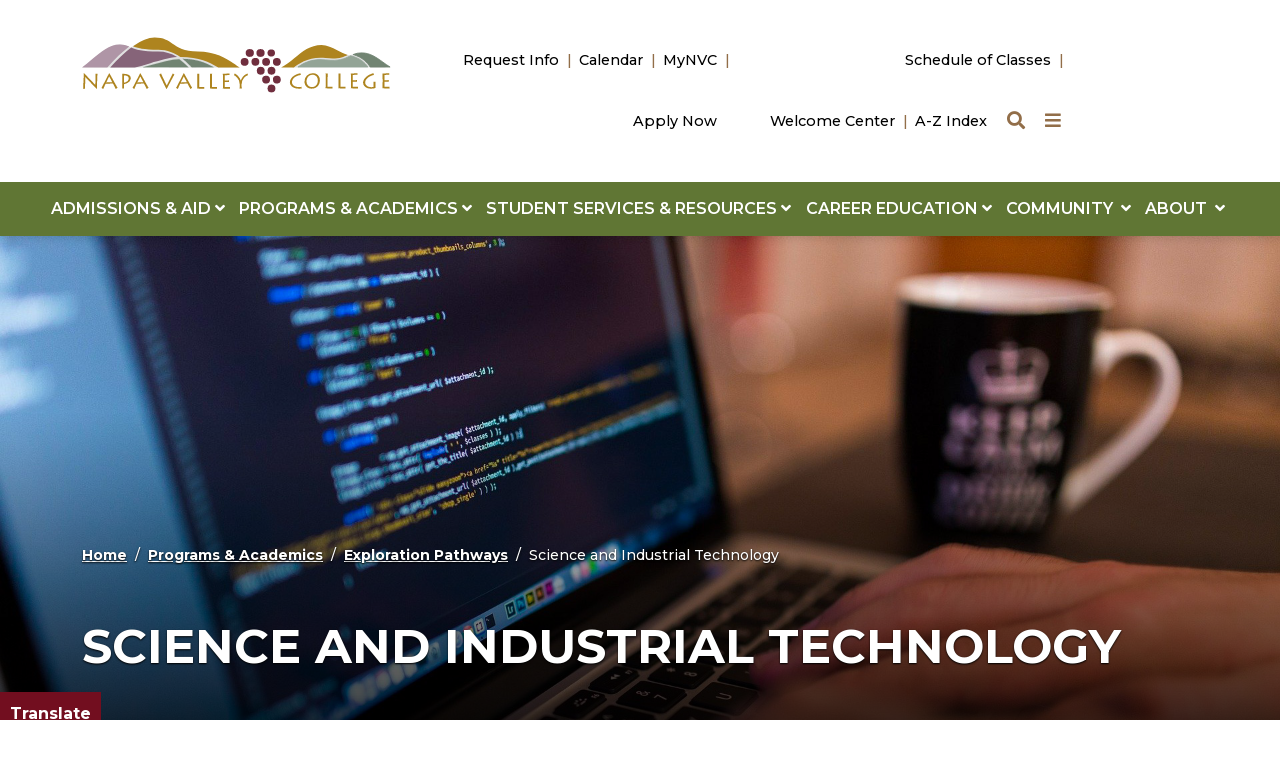

--- FILE ---
content_type: text/html; charset=UTF-8
request_url: https://napavalley.edu/programs-and-academics/exploration-pathways/science-and-industrial-technology.html
body_size: 19072
content:
<!DOCTYPE HTML><html lang="en">
   <head>
      <meta charset="UTF-8">
      <meta http-equiv="x-ua-compatible" content="ie=edge">
      <title>Science and Industrial Technology</title>
      <link rel="canonical" href="https://www.napavalley.edu/programs-and-academics/exploration-pathways/science-and-industrial-technology.html">
      <meta name="viewport" content="width=device-width, initial-scale=1, shrink-to-fit=no">
      <!-- <ouc:editor wysiwyg="no"/> -->

<!-- this is the headcode include -->
<!-- <link rel="stylesheet" href="/_resources/css/oustyles.css" /> -->

<!-- Required meta tags -->
<meta name="viewport" content="width=device-width, initial-scale=1, shrink-to-fit=no">
<meta name="description" content="">

<!-- Bootstrap CSS -->
<link href="https://cdn.jsdelivr.net/npm/bootstrap@5.0.1/dist/css/bootstrap.min.css" rel="stylesheet" integrity="sha384-+0n0xVW2eSR5OomGNYDnhzAbDsOXxcvSN1TPprVMTNDbiYZCxYbOOl7+AMvyTG2x" crossorigin="anonymous">

<!-- College CSS -->
<link href="https://assets.juicer.io/embed.css" media="all" rel="stylesheet" type="text/css" />
<link rel="stylesheet" href="/_resources/css/styles.css?v=6.9"><!--Main Styles-->
<link rel="stylesheet" href="/_resources/css/totopstyle.css?v=1.0"><!--Back to Top Styles-->
<link rel="preconnect" href="https://fonts.googleapis.com">
<link rel="preconnect" href="https://fonts.gstatic.com" crossorigin>
<link href="https://fonts.googleapis.com/css2?family=Montserrat:wght@300;400;500;600;700;800;900&display=swap" rel="stylesheet"><!--Fonts-->
<link rel="stylesheet" href="https://use.fontawesome.com/releases/v5.15.4/css/all.css"><!-- Font Awescome CDN -->
<link rel="stylesheet" href="/_resources/css/slick.css"/><!--Sliders/Carousels-->
<link rel="stylesheet" href="/_resources/css/slick-theme.css"/><!--Sliders/Carousels-->
<link rel="stylesheet" href="/_resources/css/slick-lightbox.css">
<link rel="stylesheet" href="/_resources/css/oustyles.css?v=1.6"><!--Main Styles-->

<script type="text/javascript">
    (function(c,l,a,r,i,t,y){
        c[a]=c[a]||function(){(c[a].q=c[a].q||[]).push(arguments)};
        t=l.createElement(r);t.async=1;t.src="https://www.clarity.ms/tag/"+i;
        y=l.getElementsByTagName(r)[0];y.parentNode.insertBefore(t,y);
    })(window, document, "clarity", "script", "mmjaggosr8");
</script><link href="https://www.napavalley.edu/ou-alerts/alerts-config.alerts.css?v=2.1-20260112090746" rel="stylesheet">      <style>.card.program-box .card-body {min-height: 260px;}</style>
   </head>
   <body class=""><div role="region" aria-label="Skip links"><a class="skip-link visually-hidden" href="#main-content">Skip to main content</a><a class="skip-link visually-hidden" href="#footer">Skip to footer content</a></div><div class="modal fade off-screen-nav" id="off-screen-main-nav" tabindex="-1" role="dialog" aria-hidden="true">
   <div aria-label="Tab panel widget container" aria-describedby="aria-description-menu" role="dialog">
      <p id="aria-description-menu" class="visually-hidden">You are in a modal window. Press the escape key to exit.</p>
      <div class="modal-dialog" role="document">
         <div class="modal-content">
            <div class="modal-body">
               <div role="navigation">
                  <div class="tabpanel-set">
                     <div id="tabpanel-menu" class="panel-menu tabpanel" role="tabpanel" aria-expanded="true">
                        <div class="container">
                           <div class="row">
                              <div class="col-12 col-xl-10 offset-xl-1"><button type="button" class="btn close" data-bs-dismiss="modal" aria-label="Close Menu"><span class="fas fa-times"></span><span class="visually-hidden">Close Menu</span></button></div>
                           </div>
                           <div class="row">
                              <div class="col-4 offset-xl-1"><span class="h2">Quick Links</span><div class="row">
                                    <div class="col-12">
                                       <nav class="auxnav">
                                          <ul class="nav">
                                             <li class="nav-item"><a href="/a-to-z.html" class="nav-link"><span class="fas fa-sort-alpha-down"></span> A-Z Index
                                                   			</a></li>
                                             <li class="nav-item"><a href="/programs-and-academics/academic-affairs/academic-calendar.html" class="nav-link"><span class="fas fa-calendar-alt"></span> Academic Calendar &amp; Deadlines
                                                   			</a></li>
                                             <li class="nav-item"><a href="/about/administrative-services/enterprise-and-auxiliary-services/bookstore-rfp.html" class="nav-link"><span class="fas fa-book"></span> Bookstore
                                                   			</a></li>
                                             <li class="nav-item"><a href="/calendar.html" class="nav-link"><span class="fas fa-ticket-alt"></span> Calendar of Events
                                                   			</a></li>
                                             <li class="nav-item"><a href="/about/campus-information/campus-map.html" class="nav-link"><span class="fas fa-map-marker-alt"></span> Campus Map
                                                   			</a></li>
                                             <li class="nav-item"><a href="http://catalog.napavalley.edu/" class="nav-link"><span class="fas fa-book-open"></span> Catalog
                                                   			</a></li>
                                             <li class="nav-item"><a href="/student-services-and-resources/general-counseling/index.html" class="nav-link"><span class="fas fa-ticket-alt"></span> Counseling
                                                   			</a></li>
                                             <li class="nav-item"><a href="/directory/index.html" class="nav-link"><span class="fas fa-users"></span> Directory
                                                   			</a></li>
                                             <li class="nav-item"><a href="/about/human-resources/job-opportunities.html" class="nav-link"><span class="fas fa-briefcase"></span> Employment
                                                   			</a></li>
                                             <li class="nav-item"><a href="/library/index.html" class="nav-link"><span class="fas fa-university"></span> Library
                                                   			</a></li>
                                             <li class="nav-item"><a href="https://myapps.microsoft.com/" class="nav-link"><span class="fas fa-sign-in-alt"></span> MyNVC
                                                   			</a></li>
                                             <li class="nav-item"><a href="/news/index.html" class="nav-link"><span class="fas fa-newspaper"></span> News
                                                   			</a></li>
                                             <li class="nav-item"><a href="/about/campus-information/parking.html" class="nav-link"><span class="fas fa-car"></span> Parking
                                                   			</a></li>
                                             <li class="nav-item"><a href="https://colss-prod.ec.napavalley.edu/Student/Student/Courses" class="nav-link"><span class="fas fa-clock"></span> Schedule of Classes
                                                   			</a></li>
                                             <li class="nav-item"><a href="/student-services-and-resources/index.html" class="nav-link"><span class="fas fa-hand-holding-heart"></span> Student Support Services
                                                   			</a></li>
                                             <li class="nav-item"><a href="/admissions-and-aid/admissions-and-records/transcripts.html" class="nav-link"><span class="fas fa-list"></span> Transcripts
                                                   			</a></li>
                                             <li class="nav-item"><a href="/website-support/website-support-center.html" class="nav-link"><span class="fas fa-tools"></span> Website Support
                                                   			</a></li>
                                          </ul>
                                       </nav>
                                    </div>
                                 </div>
                              </div>
                              <div class="col-6 text-center"><span class="h2">Information For</span><div class="row">
                                    <div class="col-lg-6"><a class="btn btn-default btn-block" href="/student-services-and-resources/index.html">Current Students</a><a class="btn btn-default btn-block" href="/admissions-and-aid/what-type-of-student-are-you/high-school-dual-enrollment.html">High School Students</a><a class="btn btn-default btn-block" href="/student-services-and-resources/transfer-center/index.html">Transfer Students</a></div>
                                    <div class="col-lg-6"><a class="btn btn-default btn-block" href="/about/human-resources/job-opportunities.html">Job Seekers</a><a class="btn btn-default btn-block" href="/community/index.html">Community Members</a><a class="btn btn-default btn-block" href="/student-services-and-resources/veterans-services/index.html">Veterans</a></div>
                                 </div><span class="h2 mb-0 mt-3">Get Started Today</span><div class="row">
                                    <div class="col-lg-6"><a class="btn btn-red btn-block" href="/admissions-and-aid/index.html#five-steps">Register</a><a class="btn btn-red btn-block" href="/programs-and-academics/areas-of-study/index.html">Discover Areas of Study</a></div>
                                    <div class="col-lg-6"><a class="btn btn-red btn-block" href="/request-info.html">Request Info</a><a class="btn btn-red btn-block" href="https://connect.clickandpledge.com/organization/nvcfoundation/">Give</a></div>
                                 </div>
                              </div>
                           </div>
                        </div>
                     </div>
                  </div>
               </div>
            </div>
         </div>
      </div>
   </div>
</div><header>
   <div class="modal fade" id="site-search" tabindex="-1" role="dialog" aria-labelledby="search-modal" aria-hidden="true">
      <div class="modal-dialog" role="document">
         <div class="modal-content">
            <div class="modal-body">
               <div class="container">
                  <div class="row">
                     <div class="col-12"><button type="button" class="btn closeSearch" data-bs-dismiss="modal"><span class="fas fa-times"></span> Close</button></div>
                  </div>
                  <div class="row">
                     <div class="col-12">
                        <form method="get" action="/search/" class="row align-items-center justify-content-center m-0"><label for="search" id="search-modal" class="visually-hidden">Search</label><input name="q" placeholder="What are you looking for?" class="form-text" type="text" id="search"><button class="form-submit" type="submit"><span class="fas fa-search"></span><span class="visually-hidden">Search</span></button></form>
                     </div>
                  </div>
               </div>
            </div>
         </div>
      </div>
   </div>
   <div class="container-fluid mobile-header">
      <div class="row g-0">
         <div class="col-12">
            <nav class="task-nav">
               <ul class="nav justify-content-center">
                  <li class="nav-item"><a class="nav-link" href="/request-info.html">Request Info</a></li>
                  <li class="nav-item"><a class="nav-link" href="/calendar.html">Calendar</a></li>
                  <li class="nav-item"><a class="nav-link" href="https://nam04.safelinks.protection.outlook.com/?url=https%3A%2F%2Fmyapps.microsoft.com%2F&amp;data=05%7C02%7Cdenise.kaduri%40napavalley.edu%7Cb0fa641b38a045d5cc8708dc89664e21%7C09f3c00d68764d399c48e1bd5ff6c560%7C0%7C0%7C638536319687099195%7CUnknown%7CTWFpbGZsb3d8eyJWIjoiMC4wLjAwMDAiLCJQIjoiV2luMzIiLCJBTiI6Ik1haWwiLCJXVCI6Mn0%3D%7C0%7C%7C%7C&amp;sdata=l7J8vkbr0cZUT0EdRNjCIexkky3qHJuG7QgO4lymh90%3D&amp;reserved=0">MyNVC</a></li>
                  <li class="nav-item"><a class="nav-link" href="https://www.opencccapply.net/gateway/apply?cccMisCode=241">Apply Now</a></li>
               </ul>
            </nav>
         </div>
      </div>
      <div class="row g-0">
         <div class="col-12">
            <div class="mobile-logo"><a href="/index.html"><img src="/_resources/images/napa-valley-college-logo-square.svg" alt="Napa Valley College Logo"></a></div><button type="button" aria-controls="search" class="search-toggle" data-bs-toggle="modal" data-bs-target="#site-search" tabindex="0"><span class="fas fa-search"></span><span class="visually-hidden">Search</span></button><button type="button" data-bs-toggle="modal" data-bs-target="#site-navigation" class="menu-toggle" aria-label="Menu"><span class="fas fa-bars"></span><span class="visually-hidden">Menu</span></button></div>
      </div>
   </div>
   <div class="modal fade site-navigation" id="site-navigation" tabindex="-1" role="dialog" aria-labelledby="site-navigation-title">
      <div class="modal-dialog" role="document">
         <div class="modal-content">
            <div class="modal-body"><span class="h2 d-xl-none" id="site-navigation-title">Menu</span><button type="button" class="btn menu-close d-xl-none" data-bs-dismiss="modal" aria-label="Close Menu"><span class="fas fa-times"></span><span class="visually-hidden">Close Menu</span></button><nav class="main-navigation" aria-label="Primary navigation">
                  <div class="top-row">
                     <div class="container">
                        <div class="row">
                           <div class="col-4">
                              <div class="logo d-none d-xl-block"><a href="/index.html"><img src="/_resources/images/napa-valley-logo-horizontal.svg" alt="Napa Valley College Logo"></a></div>
                           </div>
                           <div class="col-4">
                              <nav class="task-nav d-none d-xl-block">
                                 <ul class="nav justify-content-end">
                                    <li class="nav-item"><a class="nav-link" href="/request-info.html">Request Info</a></li>
                                    <li class="nav-item"><a class="nav-link" href="/calendar.html">Calendar</a></li>
                                    <li class="nav-item"><a class="nav-link" href="https://nam04.safelinks.protection.outlook.com/?url=https%3A%2F%2Fmyapps.microsoft.com%2F&amp;data=05%7C02%7Cdenise.kaduri%40napavalley.edu%7Cb0fa641b38a045d5cc8708dc89664e21%7C09f3c00d68764d399c48e1bd5ff6c560%7C0%7C0%7C638536319687099195%7CUnknown%7CTWFpbGZsb3d8eyJWIjoiMC4wLjAwMDAiLCJQIjoiV2luMzIiLCJBTiI6Ik1haWwiLCJXVCI6Mn0%3D%7C0%7C%7C%7C&amp;sdata=l7J8vkbr0cZUT0EdRNjCIexkky3qHJuG7QgO4lymh90%3D&amp;reserved=0">MyNVC</a></li>
                                    <li class="nav-item"><a class="nav-link" href="https://www.opencccapply.net/gateway/apply?cccMisCode=241">Apply Now</a></li>
                                 </ul>
                              </nav>
                           </div>
                           <div class="col-4">
                              <nav class="aux d-none d-xl-block">
                                 <ul class="nav justify-content-lg-end">
                                    <li class="nav-item"><a class="nav-link" href="https://nam04.safelinks.protection.outlook.com/?url=https%3A%2F%2Fcolss-prod.ec.napavalley.edu%2FStudent%2FCourses&amp;data=05%7C02%7Cdenise.kaduri%40napavalley.edu%7C2fbd234bf61c4d9664da08dcf2d29974%7C09f3c00d68764d399c48e1bd5ff6c560%7C0%7C0%7C638652233524942645%7CUnknown%7CTWFpbGZsb3d8eyJWIjoiMC4wLjAwMDAiLCJQIjoiV2luMzIiLCJBTiI6Ik1haWwiLCJXVCI6Mn0%3D%7C0%7C%7C%7C&amp;sdata=xbjzsil219%2B0XWof9rXnSKz%2BnXxyL6%2FmzUvFAbiitfY%3D&amp;reserved=0">Schedule of Classes</a></li>
                                    <li class="nav-item"><a class="nav-link" href="/student-services-and-resources/welcome-center/index.html">Welcome Center</a></li>
                                    <li class="nav-item"><a class="nav-link" href="/a-to-z.html">A-Z Index</a></li>
                                    <li><button type="button" aria-controls="search" class="search-toggle" data-bs-toggle="modal" data-bs-target="#site-search" tabindex="0"><span class="visually-hidden">Search</span><span class="fas fa-search"></span></button></li>
                                    <li><button type="button" aria-controls="tabpanel-menu" data-bs-toggle="modal" data-bs-target="#off-screen-main-nav" class="quicklinks"><span class="visually-hidden">Quick Links</span><span class="fas fa-bars"></span></button></li>
                                 </ul>
                              </nav>
                           </div>
                        </div>
                     </div>
                  </div>
                  <div class="bottom-row">
                     <div class="container-fluid">
                        <div class="row g-0">
                           <div class="col-12">
                              <ul class="nav justify-content-center">
                                 <li class="nav-item dropdown"><a href="#" class="nav-link dropdown-toggle" id="admissions" data-bs-toggle="dropdown" aria-expanded="false">ADMISSIONS &amp; AID&nbsp;<span class="fas fa-angle-down"></span></a><ul class="dropdown-menu" aria-labelledby="admissions">
                                       <li class="container">
                                          <div class="row">
                                             <div class="col-md-8">
                                                <div class="row">
                                                   <div class="col-12"><span class="menu-heading"><a href="/admissions-and-aid/index.html">ADMISSIONS &amp; AID&nbsp;<span class="fas fa-angle-right"></span></a></span></div>
                                                   <div class="col-md-4">
                                                      <ul class="list-unstyled">
                                                         <li><a href="/admissions-and-aid/admissions-and-records/index.html">Admissions &amp; Records</a></li>
                                                         <li><a href="/admissions-and-aid/admissions-and-records/forms.html">Admissions Forms</a></li>
                                                         <li><a href="https://www.opencccapply.net/gateway/apply?cccMisCode=241">Apply Online</a></li>
                                                         <li><a href="/programs-and-academics/academic-affairs/academic-calendar.html">Calendars &amp; Deadlines</a></li>
                                                         <li><a href="/community/community-education/index.html">Community Education</a></li>
                                                         <li><a href="/admissions-and-aid/financial-aid/index.html">Financial Aid</a></li>
                                                      </ul>
                                                   </div>
                                                   <div class="col-md-4">
                                                      <ul class="list-unstyled">
                                                         <li><a href="/admissions-and-aid/what-type-of-student-are-you/first-time-students.html">First-time Students</a></li>
                                                         <li><a href="/admissions-and-aid/what-type-of-student-are-you/high-school-dual-enrollment.html">High School Students</a></li>
                                                         <li><a href="/admissions-and-aid/financial-aid/five-steps.html">How to Apply for Aid</a></li>
                                                         <li><a href="/programs-and-academics/academic-affairs/international-students.html">International Students</a></li>
                                                         <li><a href="/admissions-and-aid/admissions-and-records/priority-registration.html">Priority Registration</a></li>&nbsp;</ul>
                                                   </div>
                                                   <div class="col-md-4">
                                                      <ul class="list-unstyled">
                                                         <li><a href="/admissions-and-aid/admissions-and-records/residency.html">Residency Requirements</a></li>
                                                         <li><a href="/admissions-and-aid/index.html#resources">Resources</a></li>
                                                         <li><a href="/admissions-and-aid/admissions-and-records/transcripts.html">Transcripts</a></li>
                                                         <li><a href="/admissions-and-aid/what-type-of-student-are-you/transfer-students.html">Transfer Students</a></li>
                                                         <li><a href="/admissions-and-aid/tuition-and-fees.html">Tuition &amp; Fees</a></li>
                                                         <li><a href="/student-services-and-resources/welcome-center/index.html">Welcome Center</a></li>
                                                      </ul>
                                                   </div>
                                                </div>
                                             </div>
                                             <div class="col-md-4"><span class="menu-heading">FIVE STEPS TO BECOMING A STUDENT</span><ul class="list-unstyled featured-menu-items">
                                                   <li><a href="https://www.opencccapply.net/gateway/apply?cccMisCode=241">Apply Online for Admission&nbsp;<span class="fas fa-angle-right"></span></a></li>
                                                   <li><a href="/student-services-and-resources/general-counseling/new-student-online-orientation.html">Complete an Orientation&nbsp;<span class="fas fa-angle-right"></span></a></li>
                                                   <li><a href="/student-services-and-resources/testing-center/placement-tools.html">Determine English and Math Placement&nbsp;<span class="fas fa-angle-right"></span></a></li>
                                                   <li><a href="/student-services-and-resources/general-counseling/index.html">Attend a Counseling (Ed Planning) Session&nbsp;<span class="fas fa-angle-right"></span></a></li>
                                                   <li><a href="https://myapps.microsoft.com/">Register and Pay for Classes&nbsp;<span class="fas fa-angle-right"></span></a></li>
                                                </ul>
                                             </div>
                                          </div>
                                       </li>
                                    </ul>
                                 </li>
                                 <li class="nav-item dropdown"><a href="#" class="nav-link dropdown-toggle" id="programs" data-bs-toggle="dropdown" aria-expanded="false">PROGRAMS &amp; ACADEMICS&nbsp;<span class="fas fa-angle-down"></span></a><ul class="dropdown-menu" aria-labelledby="programs">
                                       <li class="container">
                                          <div class="row">
                                             <div class="col-md-8">
                                                <div class="row">
                                                   <div class="col-12"><span class="menu-heading"><a href="/programs-and-academics/index.html">PROGRAMS &amp; ACADEMICS&nbsp;<span class="fas fa-angle-right"></span></a></span></div>
                                                   <div class="col-md-4">
                                                      <ul class="list-unstyled">
                                                         <li><a href="/programs-and-academics/academic-affairs/index.html">Academic Affairs</a></li>
                                                         <li><a href="/student-services-and-resources/academic-support-programs/index.html">Academic Support Programs</a></li>
                                                         <li><a href="/programs-and-academics/divisions-and-departments/physical-education-and-athletics/index.html">Athletics</a></li>
                                                         <li><a href="/programs-and-academics/academic-affairs/academic-calendar.html">Calendar &amp; Exam Schedule</a></li>
                                                         <li><a href="/programs-and-academics/catalog.html">Catalog</a></li>
                                                         <li><a href="/student-services-and-resources/general-counseling/index.html ">Counseling</a></li>
                                                      </ul>
                                                   </div>
                                                   <div class="col-md-4">
                                                      <ul class="list-unstyled">
                                                         <li><a href="/programs-and-academics/academic-affairs/credit-for-prior-learning/index.html">Credit for Prior Learning</a></li>
                                                         <li><a href="/student-services-and-resources/disability-support-programs-and-services/index.html">Disability Support Services</a></li>
                                                         <li><a href="/admissions-and-aid/admissions-and-records/petitioning-for-graduation.html">Graduation Support</a></li>
                                                         <li><a href="/programs-and-academics/international-education/index.html">International Education</a></li>
                                                         <li><a href="/library/index.html">Library</a></li>
                                                         <li><a href="/student-services-and-resources/academic-support-programs/math-success-center/index.html">Math Success Center</a></li>
                                                      </ul>
                                                   </div>
                                                   <div class="col-md-4">
                                                      <ul class="list-unstyled">
                                                         <li><a href="/community/community-education/non-credit.html">Non-Credit Classes</a></li>
                                                         <li><a href="/programs-and-academics/online-education/index.html">Online Education</a></li>
                                                         <li><a href="https://selfservice.napavalley.edu/Student/Account/Login?ReturnUrl=/Student">Registration</a></li>
                                                         <li><a href="https://nam04.safelinks.protection.outlook.com/?url=https%3A%2F%2Fcolss-prod.ec.napavalley.edu%2FStudent%2FCourses&amp;data=05%7C02%7Cdenise.kaduri%40napavalley.edu%7C2fbd234bf61c4d9664da08dcf2d29974%7C09f3c00d68764d399c48e1bd5ff6c560%7C0%7C0%7C638652233524942645%7CUnknown%7CTWFpbGZsb3d8eyJWIjoiMC4wLjAwMDAiLCJQIjoiV2luMzIiLCJBTiI6Ik1haWwiLCJXVCI6Mn0%3D%7C0%7C%7C%7C&amp;sdata=xbjzsil219%2B0XWof9rXnSKz%2BnXxyL6%2FmzUvFAbiitfY%3D&amp;reserved=0">Schedule of Classes</a></li>
                                                         <li><a href="/admissions-and-aid/admissions-and-records/transcripts.html">Transcripts</a></li>
                                                         <li><a href="/student-services-and-resources/writing-success-center/index.html">Writing Success Center</a></li>
                                                      </ul>
                                                   </div>
                                                </div>
                                             </div>
                                             <div class="col-md-4"><span class="menu-heading">START HERE, GO ANYWHERE</span><ul class="list-unstyled featured-menu-items">
                                                   <li><a href="/programs-and-academics/areas-of-study/index.html">Areas of Study&nbsp;<span class="fas fa-angle-right"></span></a></li>
                                                   <li><a href="/career-education/index.html">Career Education&nbsp;<span class="fas fa-angle-right"></span></a></li>
                                                   <li><a href="/community/community-education/index.html">Community Education&nbsp;<span class="fas fa-angle-right"></span></a></li>
                                                   <li><a href="/programs-and-academics/divisions-and-departments/index.html">Divisions &amp; Departments&nbsp;<span class="fas fa-angle-right"></span></a></li>
                                                   <li><a href="/programs-and-academics/exploration-pathways/index.html">Exploration Pathways&nbsp;<span class="fas fa-angle-right"></span></a></li>
                                                </ul>
                                             </div>
                                          </div>
                                       </li>
                                    </ul>
                                 </li>
                                 <li class="nav-item dropdown"><a href="#" class="nav-link dropdown-toggle" id="student" data-bs-toggle="dropdown" aria-expanded="false">STUDENT SERVICES &amp; RESOURCES&nbsp;<span class="fas fa-angle-down"></span></a><ul class="dropdown-menu" aria-labelledby="student">
                                       <li class="container">
                                          <div class="row">
                                             <div class="col-md-8">
                                                <div class="row">
                                                   <div class="col-12"><span class="menu-heading"><a href="/student-services-and-resources/index.html">STUDENT SERVICES &amp; RESOURCES&nbsp;<span class="fas fa-angle-right"></span></a></span></div>
                                                   <div class="col-md-4">
                                                      <ul class="list-unstyled">
                                                         <li><a href="/student-services-and-resources/office-of-student-life/associated-students/index.html">Associated Students Napa Valley</a></li>
                                                         <li><a href="/student-services-and-resources/basic-needs-center/index.html">Basic Needs Center</a></li>
                                                         <li><a href="/about/administrative-services/enterprise-and-auxiliary-services/bookstore-rfp.html">Bookstore</a></li>
                                                         <li><a href="/student-services-and-resources/career-center/index.html">Career Center</a></li>
                                                         <li><a href="/community/child-development-center.html">Child Development Center</a></li>
                                                         <li><a href="/about/administrative-services/college-police/index.html">College Police</a></li>
                                                         <li><a href="/student-services-and-resources/office-of-student-affairs/student-affairs-events/commencement/index.html">Commencement</a></li>
                                                         <li><a href="/about/diversity-equity-and-inclusion/cultural-center/index.html">Cultural Center</a></li>
                                                      </ul>
                                                   </div>
                                                   <div class="col-md-4">
                                                      <ul class="list-unstyled">
                                                         <li><a href="/student-services-and-resources/disability-support-programs-and-services/index.html">Disability Support Services</a></li>
                                                         <li><a href="/student-services-and-resources/extended-opportunity-program-and-services/index.html">Extended Opportunity Program and Services</a></li>
                                                         <li><a href="/student-services-and-resources/student-health-center/index.html">Health Services</a></li>
                                                         <li><a href="/student-services-and-resources/office-of-student-affairs/high-school-counselors.html">High School Counselors</a></li>
                                                         <li><a href="/student-services-and-resources/honor-society-phi-theta-kappa/index.html">Honor Society</a></li>
                                                         <li><a href="/student-services-and-resources/student-housing/student-housing.html">Housing/River Trail Village</a></li>
                                                         <li><a href="/student-services-and-resources/immigration-resources/index.html">Immigration Resources</a></li>
                                                      </ul>
                                                   </div>
                                                   <div class="col-md-4">
                                                      <ul class="list-unstyled">
                                                         <li><a href="/student-services-and-resources/academic-support-programs/learning-communities/index.html">Learning Communities</a></li>
                                                         <li><a href="/about/administrative-services/enterprise-and-auxiliary-services/food-services.html">NVC Café</a></li>
                                                         <li><a href="/student-services-and-resources/office-of-student-affairs/index.html">Student Affairs</a></li>
                                                         <li><a href="/student-services-and-resources/office-of-student-life/index.html">Student Life</a></li>
                                                         <li><a href="/student-services-and-resources/office-of-student-life/associated-students/student-clubs.html">Student Clubs</a></li>
                                                         <li><a href="/student-services-and-resources/testing-center/index.html">Testing Center</a></li>
                                                         <li><a href="/student-services-and-resources/transfer-center/index.html">Transfer Center</a></li>
                                                         <li><a href="/student-services-and-resources/veterans-services/index.html">Veterans Services</a></li>
                                                      </ul>
                                                   </div>
                                                </div>
                                             </div>
                                             <div class="col-md-4"><span class="menu-heading">LOGIN &amp; HELP RESOURCES</span><ul class="list-unstyled featured-menu-items">
                                                   <li><a href="https://napavalley.instructure.com/">Canvas&nbsp;<span class="fas fa-angle-right"></span></a></li>
                                                   <li><a href="https://nam04.safelinks.protection.outlook.com/?url=https%3A%2F%2Fmyapps.microsoft.com%2F&amp;data=05%7C02%7Cdenise.kaduri%40napavalley.edu%7Cb30014c1958f4b24e32508dc898065e3%7C09f3c00d68764d399c48e1bd5ff6c560%7C0%7C0%7C638536431789405357%7CUnknown%7CTWFpbGZsb3d8eyJWIjoiMC4wLjAwMDAiLCJQIjoiV2luMzIiLCJBTiI6Ik1haWwiLCJXVCI6Mn0%3D%7C0%7C%7C%7C&amp;sdata=boNPLjyvdL0Q6POm%2BzcozyrtE4a2eshbOriipoHTxhE%3D&amp;reserved=0">MyNVC Self-Service&nbsp;<span class="fas fa-angle-right"></span></a></li>
                                                   <li><a href="http://portal.office.com/">Office 365/Student Email&nbsp;<span class="fas fa-angle-right"></span></a></li>
                                                   <li><a href="/student-services-and-resources/welcome-center/index.html">Student Help Desk&nbsp;<span class="fas fa-angle-right"></span></a></li>
                                                   <li><a href="/student-services-and-resources/welcome-center/index.html">Welcome Center&nbsp;<span class="fas fa-angle-right"></span></a></li>
                                                </ul>
                                             </div>
                                          </div>
                                       </li>
                                    </ul>
                                 </li>
                                 <li class="nav-item dropdown"><a href="#" class="nav-link dropdown-toggle" id="career" data-bs-toggle="dropdown" aria-expanded="false">CAREER EDUCATION&nbsp;<span class="fas fa-angle-down"></span></a><ul class="dropdown-menu" aria-labelledby="career">
                                       <li class="container">
                                          <div class="row">
                                             <div class="col-md-8">
                                                <div class="row">
                                                   <div class="col-12"><span class="menu-heading"><a href="/career-education/index.html">CAREER EDUCATION&nbsp;<span class="fas fa-angle-right"></span></a></span></div>
                                                   <div class="col-md-4">
                                                      <ul class="list-unstyled">
                                                         <li><a href="/career-education/career-education-certificates.html">Career Education Certificates</a></li>
                                                         <li><a href="/career-education/career-education-job-postings.html">Career Education Job Postings</a></li>
                                                      </ul>
                                                   </div>
                                                   <div class="col-md-4">
                                                      <ul class="list-unstyled">
                                                         <li><a href="/career-education/economic-workforce-development.html">Economic Workforce Development</a></li>
                                                         <li><a href="/career-education/gainful-employment-program-disclosures.html">Gainful Employment Program Disclosures</a></li>
                                                      </ul>
                                                   </div>
                                                   <div class="col-md-4">
                                                      <ul class="list-unstyled">
                                                         <li><a href="/career-education/dual-enrollment.html">Pre-College Programs - Dual Enrollment</a></li>
                                                         <li><a href="/career-education/program-advisory-committees.html">Program Advisory Committees</a></li>
                                                      </ul>
                                                   </div>
                                                </div>
                                             </div>
                                             <div class="col-md-4"><span class="menu-heading">EXPLORE PROGRAMS</span><ul class="list-unstyled featured-menu-items">
                                                   <li><a href="/career-education/index.html#programs">Career Education Programs&nbsp;<span class="fas fa-angle-right"></span></a></li>
                                                   <li><a href="/career-education/career-education-videos.html">Career Education Videos&nbsp;<span class="fas fa-angle-right"></span></a></li>
                                                </ul>
                                             </div>
                                          </div>
                                       </li>
                                    </ul>
                                 </li>
                                 <li class="nav-item dropdown"><a href="#" class="nav-link dropdown-toggle" id="community" data-bs-toggle="dropdown" aria-expanded="false">COMMUNITY &nbsp;<span class="fas fa-angle-down"></span></a><ul class="dropdown-menu" aria-labelledby="community">
                                       <li class="container">
                                          <div class="row">
                                             <div class="col-md-8">
                                                <div class="row">
                                                   <div class="col-12"><span class="menu-heading"><a href="/community/index.html">COMMUNITY &nbsp;<span class="fas fa-angle-right"></span></a></span></div>
                                                   <div class="col-md-4">
                                                      <ul class="list-unstyled">
                                                         <li><a href="/community/child-development-center.html">Child Development Center</a></li>
                                                         <li><a href="/community/community-education/index.html">Community Education</a></li>
                                                         <li><a href="http://napavalleycookingschool.org/">Cooking School</a></li>
                                                      </ul>
                                                   </div>
                                                   <div class="col-md-4">
                                                      <ul class="list-unstyled">
                                                         <li><a href="/community/culinary-library.html">Culinary Library</a></li>
                                                         <li><a href="/about/administrative-services/facilities-and-risk-management/facilities/facilities-reservations.html">Facilities Rentals</a></li>
                                                         <li><a href="/community/upper-valley-campus-gallery.html">Galleries</a></li>
                                                         <li><a href="/library/index.html">Library</a></li>
                                                      </ul>
                                                   </div>
                                                   <div class="col-md-4">
                                                      <ul class="list-unstyled">
                                                         <li><a href="/about/human-resources/job-opportunities.html">Jobs at NVC</a></li>
                                                         <li><a href="https://napavalleycollegefoundation.org/">NVC Foundation</a></li>
                                                         <li><a href="/career-education/career-education-programs/winery.html">Winery</a></li>
                                                      </ul>
                                                   </div>
                                                </div>
                                             </div>
                                             <div class="col-md-4"><span class="menu-heading">GET INVOLVED</span><ul class="list-unstyled featured-menu-items">
                                                   <li><a href="https://nvcstorm.com/landing/index">Athletics&nbsp;<span class="fas fa-angle-right"></span></a></li>
                                                   <li><a href="/calendar.html">Event Calendar&nbsp;<span class="fas fa-angle-right"></span></a></li>
                                                   <li><a href="https://performingartsnapavalley.org/">Performing Arts Center&nbsp;<span class="fas fa-angle-right"></span></a></li>
                                                </ul>
                                             </div>
                                          </div>
                                       </li>
                                    </ul>
                                 </li>
                                 <li class="nav-item dropdown"><a href="#" class="nav-link dropdown-toggle" id="about" data-bs-toggle="dropdown" aria-expanded="false">ABOUT &nbsp;<span class="fas fa-angle-down"></span></a><ul class="dropdown-menu" aria-labelledby="about">
                                       <li class="container">
                                          <div class="row">
                                             <div class="col-md-8">
                                                <div class="row">
                                                   <div class="col-12"><span class="menu-heading"><a href="/about/index.html">ABOUT &nbsp;<span class="fas fa-angle-right"></span></a></span></div>
                                                   <div class="col-md-4">
                                                      <ul class="list-unstyled">
                                                         <li><a href="/about/institutional-planning/accreditation/index.html">Accreditation</a></li>
                                                         <li><a href="/about/annual-report.html">Annual Report</a></li>
                                                         <li><a href="/about/board-of-trustees/index.html">Board of Trustees</a></li>
                                                         <li><a href="/about/administrative-services/business-finance/index.html">Business &amp; Finance</a></li>
                                                         <li><a href="/about/administrative-services/college-police/index.html">College Police</a></li>
                                                         <li><a href="/about/diversity-equity-and-inclusion/index.html">Diversity, Equity &amp; Inclusion</a></li>
                                                         <li><a href="/about/administrative-services/enterprise-and-auxiliary-services/index.html">Enterprise &amp; Auxiliary Services</a></li>
                                                      </ul>
                                                   </div>
                                                   <div class="col-md-4">
                                                      <ul class="list-unstyled">
                                                         <li><a href="/about/administrative-services/facilities-and-risk-management/index.html">Facilities/Risk Management</a></li>
                                                         <li><a href="/about/governance.html">Governance</a></li>
                                                         <li><a href="/about/history.html">History</a></li>
                                                         <li><a href="/about/human-resources/index.html">Human Resources</a></li>
                                                         <li><a href="/about/institutional-planning/index.html">Research, Planning &amp; Institutional Effectiveness</a></li>
                                                         <li><a href="/about/administrative-services/institutional-technology/index.html">Institutional Technology</a></li>
                                                      </ul>
                                                   </div>
                                                   <div class="col-md-4">
                                                      <ul class="list-unstyled">
                                                         <li><a href="https://www.boarddocs.com/ca/nvccd/Board.nsf/Public">Meetings &amp; Agendas</a></li>
                                                         <li><a href="/about/institutional-planning/mission-vision-values.html">Mission &amp; Values</a></li>
                                                         <li><a tabindex="-1" href="https://napavalleycollegefoundation.org/">NVC Foundation</a></li>
                                                         <li><a href="/about/office-of-the-president/index.html">Office of the President</a></li>
                                                         <li><a href="/about/public-affairs-communication/index.html">Public Affairs &amp; Communications</a></li>
                                                         <li><a href="/about/napa-valley-college-foundation/index.html">Support NVC</a></li>
                                                         <li><a href="/student-services-and-resources/welcome-center/index.html">Welcome Center</a></li>
                                                      </ul>
                                                   </div>
                                                </div>
                                             </div>
                                             <div class="col-md-4"><span class="menu-heading">GET INFORMATION</span><ul class="list-unstyled featured-menu-items">
                                                   <li><a href="/a-to-z.html">A-Z Index&nbsp;<span class="fas fa-angle-right"></span></a></li>
                                                   <li><a href="/directory/index.html">Directory&nbsp;<span class="fas fa-angle-right"></span></a></li>
                                                   <li><a href="/about/human-resources/job-opportunities.html">Jobs at NVC&nbsp;<span class="fas fa-angle-right"></span></a></li>
                                                   <li><a href="/about/campus-information/index.html">Maps &amp; Parking&nbsp;<span class="fas fa-angle-right"></span></a></li>
                                                   <li><a href="/news/index.html">Newsroom&nbsp;<span class="fas fa-angle-right"></span></a></li>
                                                </ul>
                                             </div>
                                          </div>
                                       </li>
                                    </ul>
                                 </li>
                              </ul>
                           </div>
                        </div>
                     </div>
                  </div>
                  <div role="navigation" class="d-block d-xl-none mobile-quicklinks">
                     <div class="p-4"><span class="h2">Information For</span><div class="row">
                           <div class="col-lg-6">
                              <ul class="nav d-block">
                                 <li class="nav-item"><a class="nav-link" href="/student-services-and-resources/index.html">Current Students</a></li>
                                 <li class="nav-item"><a class="nav-link" href="/admissions-and-aid/what-type-of-student-are-you/high-school-dual-enrollment.html">High School Students</a></li>
                                 <li class="nav-item"><a class="nav-link" href="/student-services-and-resources/transfer-center/index.html">Transfer Students</a></li>
                              </ul>
                           </div>
                           <div class="col-lg-6">
                              <ul class="nav d-block">
                                 <li class="nav-item"><a class="nav-link" href="/about/human-resources/job-opportunities.html">Job Seekers</a></li>
                                 <li class="nav-item"><a class="nav-link" href="/community/index.html">Community Members</a></li>
                                 <li class="nav-item"><a class="nav-link" href="/student-services-and-resources/veterans-services/index.html">Veterans</a></li>
                              </ul>
                           </div>
                        </div>
                     </div>
                     <div class="bg-light-gray">
                        <div class="p-4"><span class="h2">Quick Links</span><nav class="auxnav">
                              <ul class="nav">
                                 <li class="nav-item"><a href="/a-to-z.html" class="nav-link"><span class="fas fa-sort-alpha-down"></span> A-Z Index
                                       			</a></li>
                                 <li class="nav-item"><a href="/programs-and-academics/academic-affairs/academic-calendar.html" class="nav-link"><span class="fas fa-calendar-alt"></span> Academic Calendar &amp; Deadlines
                                       			</a></li>
                                 <li class="nav-item"><a href="/about/administrative-services/enterprise-and-auxiliary-services/bookstore-rfp.html" class="nav-link"><span class="fas fa-book"></span> Bookstore
                                       			</a></li>
                                 <li class="nav-item"><a href="/calendar.html" class="nav-link"><span class="fas fa-ticket-alt"></span> Calendar of Events
                                       			</a></li>
                                 <li class="nav-item"><a href="/about/campus-information/campus-map.html" class="nav-link"><span class="fas fa-map-marker-alt"></span> Campus Map
                                       			</a></li>
                                 <li class="nav-item"><a href="http://catalog.napavalley.edu/" class="nav-link"><span class="fas fa-book-open"></span> Catalog
                                       			</a></li>
                                 <li class="nav-item"><a href="/student-services-and-resources/general-counseling/index.html" class="nav-link"><span class="fas fa-ticket-alt"></span> Counseling
                                       			</a></li>
                                 <li class="nav-item"><a href="/directory/index.html" class="nav-link"><span class="fas fa-users"></span> Directory
                                       			</a></li>
                                 <li class="nav-item"><a href="/about/human-resources/job-opportunities.html" class="nav-link"><span class="fas fa-briefcase"></span> Employment
                                       			</a></li>
                                 <li class="nav-item"><a href="/library/index.html" class="nav-link"><span class="fas fa-university"></span> Library
                                       			</a></li>
                                 <li class="nav-item"><a href="https://myapps.microsoft.com/" class="nav-link"><span class="fas fa-sign-in-alt"></span> MyNVC
                                       			</a></li>
                                 <li class="nav-item"><a href="/news/index.html" class="nav-link"><span class="fas fa-newspaper"></span> News
                                       			</a></li>
                                 <li class="nav-item"><a href="/about/campus-information/parking.html" class="nav-link"><span class="fas fa-car"></span> Parking
                                       			</a></li>
                                 <li class="nav-item"><a href="https://colss-prod.ec.napavalley.edu/Student/Student/Courses" class="nav-link"><span class="fas fa-clock"></span> Schedule of Classes
                                       			</a></li>
                                 <li class="nav-item"><a href="/student-services-and-resources/index.html" class="nav-link"><span class="fas fa-hand-holding-heart"></span> Student Support Services
                                       			</a></li>
                                 <li class="nav-item"><a href="/admissions-and-aid/admissions-and-records/transcripts.html" class="nav-link"><span class="fas fa-list"></span> Transcripts
                                       			</a></li>
                                 <li class="nav-item"><a href="/website-support/website-support-center.html" class="nav-link"><span class="fas fa-tools"></span> Website Support
                                       			</a></li>
                              </ul>
                           </nav>
                        </div>
                     </div>
                  </div>
               </nav>
            </div>
         </div>
      </div>
   </div>
</header>
<!-- Insert google analytics here -->

<!-- Google tag (gtag.js) -->
<script async src="https://www.googletagmanager.com/gtag/js?id=G-EDKXK7ZS60"></script>
<script>
  window.dataLayer = window.dataLayer || [];
  function gtag(){dataLayer.push(arguments);}
  gtag('js', new Date());

  gtag('config', 'G-EDKXK7ZS60');
</script>
      <main class="content" id="main-content">
         <div class="hero-image-feature" style="background-image: url('/_resources/images/computer-studies-hero.jpg')">
            <div class="container">
               <div class="row">
                  <div class="col-12">
                     <nav aria-label="breadcrumb">
                        <ol class="breadcrumb">
                           <nav aria-label="breadcrumb">
                              <ol class="breadcrumb">
                                 <li class="breadcrumb-item"><a href="https://www.napavalley.edu/">Home</a></li>
                                 <li class="breadcrumb-item"><a href="https://www.napavalley.edu/programs-and-academics/">Programs &amp; Academics</a></li>
                                 <li class="breadcrumb-item"><a href="https://www.napavalley.edu/programs-and-academics/exploration-pathways/">Exploration Pathways</a></li>
                                 <li class="breadcrumb-item active" aria-current="page">Science and Industrial Technology</li>
                              </ol>
                           </nav>
                        </ol>
                     </nav>
                     <h1 class="page-title">Science and Industrial Technology</h1>
                  </div>
               </div>
            </div>
            <div class="overlay"></div>
         </div>
         <div class="section bg-light-gray">
            <div class="container">
               
               <p class="lead text-center">Do you enjoy building things, experimenting, and solving problems? It is through this
                  pathway that you will discover your passion in the biological, chemical, mechanical,
                  technical, and analytical worlds of nature, society, and beyond.</p>
               </div>
         </div>
         
         <div class="section">
            <div class="container">
               
               <div class="row">
                  <div class="col-12">
                     
                     <h2>
                        <img src="/_resources/images/icon-science-technology-health.svg" width="200" alt="" class="d-block mx-auto mb-3"> 
                        </h2>
                     </div>
               </div>
               
               <div class="row">
                  <div class="col-lg-4">
                     
                     <div class="card shadow program-box">
                        	
                        <div class="image-overlay">
                           		
                           <div class="card-img-top" style="background-image: url('/_resources/images/biology.jpg');"></div>
                           	</div>
                        	
                        <div class="card-body">
                           		
                           <h3><a href="/programs-and-academics/divisions-and-departments/science-mathematics-and-engineering/biology/index.html">Biology</a></h3>
                           		
                           <p>The Biology Department offers courses for transfer students in biology, prerequisite
                              courses for pre-health science students, and general education courses in life sciences.</p>
                           	</div>
                        </div> 
                     </div>
                  <div class="col-lg-4">
                     
                     <div class="card shadow program-box">
                        	
                        <div class="image-overlay">
                           		
                           <div class="card-img-top" style="background-image: url('/_resources/images/chemistry.jpg');"></div>
                           	</div>
                        	
                        <div class="card-body">
                           		
                           <h3><a href="/programs-and-academics/divisions-and-departments/science-mathematics-and-engineering/chemistry/index.html">Chemistry</a></h3>
                           		
                           <p>Chemistry is the study of matter – its composition, properties, and potential transformations.
                              Drawing from physics and mathematics, chemistry is considered “the central science”
                              and is the foundation for life sciences, engineering, and medicine.</p>
                           	</div>
                        </div> 
                     </div>
                  <div class="col-lg-4">
                     
                     <div class="card shadow program-box">
                        	
                        <div class="image-overlay">
                           		
                           <div class="card-img-top" style="background-image: url('/_resources/images/computer-studies.jpg');"></div>
                           	</div>
                        	
                        <div class="card-body">
                           		
                           <h3><a href="/career-education/career-education-programs/computer-studies.html">Computer Science</a></h3>
                           		
                           <p>Explore all aspects of computer and Internet systems. Computer Studies is the study
                              of problem-solving. Troubleshooting and attacking complex problems is enjoyable and
                              our students feel accomplishment daily.</p>
                           	</div>
                        </div> 
                     </div>
               </div>
               
               <div class="row">
                  <div class="col-lg-4">
                     
                     <div class="card shadow program-box">
                        	
                        <div class="image-overlay">
                           		
                           <div class="card-img-top" style="background-image: url('/_resources/images/digital-design.jpg');"></div>
                           	</div>
                        	
                        <div class="card-body">
                           		
                           <h3><a href="/career-education/career-education-programs/digital-design-graphics-technology/index.html">Digital Design Graphics Technology</a></h3>
                           		
                           <p>Dedicated to promoting a stimulating environment and providing a challenging learning
                              experience for students who will design the future.</p>
                           	</div>
                        </div> 
                     </div>
                  <div class="col-lg-4">
                     
                     <div class="card shadow program-box">
                        	
                        <div class="image-overlay">
                           		
                           <div class="card-img-top" style="background-image: url('/_resources/images/earth-science.jpg');"></div>
                           	</div>
                        	
                        <div class="card-body">
                           		
                           <h3><a href="/programs-and-academics/divisions-and-departments/science-mathematics-and-engineering/geology-and-earth-science/index.html">Earth Science</a></h3>
                           		
                           <p>Earth Science includes all the dynamic processes that shape life on Earth – from geology
                              to pollution, from food webs to tectonic plates. Earth Science is the foundation for
                              an understanding of climate change as well as humanity’s response to it.</p>
                           	</div>
                        </div> 
                     </div>
                  <div class="col-lg-4">
                     
                     <div class="card shadow program-box">
                        	
                        <div class="image-overlay">
                           		
                           <div class="card-img-top" style="background-image: url('/_resources/images/engineering.jpg');"></div>
                           	</div>
                        	
                        <div class="card-body">
                           		
                           <h3><a href="/programs-and-academics/divisions-and-departments/science-mathematics-and-engineering/engineering/index.html">Engineering</a></h3>
                           		
                           <p>The Engineering Department offers courses for transfer students and general education
                              courses in Engineering.  The department faculty are dedicated to providing excellent
                              instruction and academic support to meet the diverse needs of our students.</p>
                           	</div>
                        </div> 
                     </div>
               </div>
               
               <div class="row">
                  <div class="col-lg-4">
                     
                     <div class="card shadow program-box">
                        	
                        <div class="image-overlay">
                           		
                           <div class="card-img-top" style="background-image: url('/_resources/images/environmental-science.jpg');"></div>
                           	</div>
                        	
                        <div class="card-body">
                           		
                           <h3><a href="/programs-and-academics/divisions-and-departments/science-mathematics-and-engineering/geology-and-earth-science/index.html">Environmental Science</a></h3>
                           		
                           <p>If you want to save the planet, you need the right tools. Environmental science provides
                              the foundation for conservation, environmental law, renewable energy, sustainable
                              business innovation, and other initiatives to combat climate change.</p>
                           	</div>
                        </div> 
                     </div>
                  <div class="col-lg-4">
                     
                     <div class="card shadow program-box">
                        	
                        <div class="image-overlay">
                           		
                           <div class="card-img-top" style="background-image: url('/_resources/images/geography.jpg');"></div>
                           	</div>
                        	
                        <div class="card-body">
                           		
                           <h3><a href="/programs-and-academics/divisions-and-departments/science-mathematics-and-engineering/geology-and-earth-science/index.html">Geography</a></h3>
                           		
                           <p>Geography helps us understand the meaning of a place. Forming a unique bridge between
                              the social and natural sciences, geography includes study of cultures, political systems,
                              economies, landscapes and environments.</p>
                           	</div>
                        </div> 
                     </div>
                  <div class="col-lg-4">
                     
                     <div class="card shadow program-box">
                        	
                        <div class="image-overlay">
                           		
                           <div class="card-img-top" style="background-image: url('/_resources/images/geology.jpg');"></div>
                           	</div>
                        	
                        <div class="card-body">
                           		
                           <h3><a href="/programs-and-academics/divisions-and-departments/science-mathematics-and-engineering/geology-and-earth-science/index.html">Geology</a></h3>
                           		
                           <p>Geology is the study of the minerals, mountains, and natural resources that make up
                              our planet. By understanding Earth’s history, Geologists can foresee how events and
                              processes of the past might influence the future.</p>
                           	</div>
                        </div> 
                     </div>
               </div>
               
               <div class="row">
                  <div class="col-lg-4">
                     
                     <div class="card shadow program-box">
                        	
                        <div class="image-overlay">
                           		
                           <div class="card-img-top" style="background-image: url('/_resources/images/GIS.jpg');"></div>
                           	</div>
                        	
                        <div class="card-body">
                           		
                           <h3><a href="/programs-and-academics/divisions-and-departments/science-mathematics-and-engineering/geology-and-earth-science/index.html">Geographic Information System (GIS)</a></h3>
                           		
                           <p>GIS is a powerful tool that allows you to analyze, visualize, and interpret complex
                              environmental data spatially.</p>
                           	</div>
                        </div> 
                     </div>
                  <div class="col-lg-4">
                     
                     <div class="card shadow program-box">
                        	
                        <div class="image-overlay">
                           		
                           <div class="card-img-top" style="background-image: url('/_resources/images/kinesiology.jpg');"></div>
                           	</div>
                        	
                        <div class="card-body">
                           		
                           <h3><a href="/programs-and-academics/divisions-and-departments/physical-education-and-athletics/kinesiology/index.html">Kinesiology</a></h3>
                           		
                           <p>The study of human movement, designed to prepare students for transfer to a four-year
                              level college and advanced study in a number of exercise and movement related fields.</p>
                           	</div>
                        </div> 
                     </div>
                  <div class="col-lg-4">
                     
                     <div class="card shadow program-box">
                        	
                        <div class="image-overlay">
                           		
                           <div class="card-img-top" style="background-image: url('/_resources/images/machine-tool-technology.jpg');"></div>
                           	</div>
                        	
                        <div class="card-body">
                           		
                           <h3><a href="/career-education/career-education-programs/machine-tool-technology.html">Machine Tool Technology</a></h3>
                           		
                           <p>Machine tool operators make and repair the objects of everyday life – from auto parts
                              to winemaking equipment. Career opportunities are plentiful and well-paid, and they
                              don’t require a four-year degree.</p>
                           	</div>
                        </div> 
                     </div>
               </div>
               
               <div class="row">
                  <div class="col-lg-4">
                     
                     <div class="card shadow program-box">
                        	
                        <div class="image-overlay">
                           		
                           <div class="card-img-top" style="background-image: url('/_resources/images/mathematics.jpg');"></div>
                           	</div>
                        	
                        <div class="card-body">
                           		
                           <h3><a href="/programs-and-academics/divisions-and-departments/science-mathematics-and-engineering/mathematics/index.html">Mathematics</a></h3>
                           		
                           <p>Math is more than a numbers game. Studying math builds analytical and problem-solving
                              skills, and is increasingly important for a variety of careers in today’s data-driven
                              workplace.</p>
                           	</div>
                        </div> 
                     </div>
                  <div class="col-lg-4">
                     
                     <div class="card shadow program-box">
                        	
                        <div class="image-overlay">
                           		
                           <div class="card-img-top" style="background-image: url('/_resources/images/physics.jpg');"></div>
                           	</div>
                        	
                        <div class="card-body">
                           		
                           <h3><a href="/programs-and-academics/divisions-and-departments/science-mathematics-and-engineering/physics/index.html">Physics</a></h3>
                           		
                           <p>The Physics Department offers courses for transfer students in physics, prerequisite
                              courses for engineering students, and general education courses in physical and life
                              sciences.</p>
                           	</div>
                        </div> 
                     </div>
                  <div class="col-lg-4">
                     
                     <div class="card shadow program-box">
                        	
                        <div class="image-overlay">
                           		
                           <div class="card-img-top" style="background-image: url('/_resources/images/winery.jpg');"></div>
                           	</div>
                        	
                        <div class="card-body">
                           		
                           <h3><a href="/career-education/career-education-programs/viticulture-and-winery-technology.html">Viticulture and Winery Technology</a></h3>
                           		
                           <p>Courses prepare students for entry-level positions and help current industry employees
                              to advance in their careers. Based on a core of viticulture and wine-making classes,
                              the program offers a variety of options for careers in the industry.</p>
                           	</div>
                        </div> 
                     </div>
               </div>
               
               <div class="row">
                  <div class="col-lg-4">
                     
                     <div class="card shadow program-box">
                        	
                        <div class="image-overlay">
                           		
                           <div class="card-img-top" style="background-image: url('/_resources/images/welding-technology.jpg');"></div>
                           	</div>
                        	
                        <div class="card-body">
                           		
                           <h3><a href="/career-education/career-education-programs/welding-technology.html">Welding Technology</a></h3>
                           		
                           <p>If you like to work precisely with tools and equipment, you can become a skilled welder,
                              earning a good living in an essential industry.  Welders cut and join pieces of metal,
                              making a permanent bond with a torch or electric arc.</p>
                           	</div>
                        </div> 
                     </div>
                  <div class="col-lg-4">&nbsp;</div>
                  <div class="col-lg-4">&nbsp;</div>
               </div>
               </div>
         </div>
      </main>
      <footer id="footer">
   <div class="cta-menu-container">
      <div class="container-fluid p-0">
         <div class="row g-0">
            <div class="col-12 p-0">
               <div class="cta-menu d-lg-flex justify-content-between"><a class="flex-fill" href="/admissions-and-aid/index.html#five-steps">Register</a><a class="flex-fill" href="/programs-and-academics/areas-of-study/index.html">Discover Areas of Study</a><a class="flex-fill" href="/request-info.html">Request Info</a><a class="flex-fill" href="/about/napa-valley-college-foundation/index.html">Give</a></div>
            </div>
         </div>
      </div>
   </div>
   <div class="container">
      <div class="row">
         <div class="col-lg-6"><a href="/index.html" class="footer-logo"><img src="/_resources/images/napa-valley-college-logo-square.svg" class="d-none d-lg-block" alt="Napa Valley College Logo"><img src="/_resources/images/napa-valley-logo-horizontal.svg" class="d-block d-lg-none" alt="Napa Valley College Logo"></a><ul class="footer-social">
               <li><a href="https://facebook.com/nvcollege" class="facebook" target="_blank"><span class="sr-only">Facebook</span></a></li>
               <li><a href="https://instagram.com/napavalleycollege" class="instagram" target="_blank"><span class="sr-only">Instagram</span></a></li>
               <li><a href="https://www.youtube.com/channel/UCvqrbrsABxXGSgismVmPKKA" class="youtube" target="_blank"><span class="sr-only">YouTube</span></a></li>
               <li><a href="https://www.linkedin.com/school/napavalleycollege/" class="linkedin" target="_blank"><span class="sr-only">LinkedIn</span></a></li>
            </ul>
            <div class="address-container row">
               <div class="col-md-6">
                  <address><a href="https://www.google.com/maps/search/Napa+Valley+College/@38.2730468,-122.2773105,17z/data=!3m1!4b1">2277 Napa-Vallejo Highway<br>
                        									Napa, CA 94558</a><br><a href="tel:7072567000">(707) 256-7000</a> or<br><a href="tel:8008261077">(800) 826-1077</a></address>
               </div>
               <div class="col-md-6">
                  <address><a href="https://www.google.com/maps/place/Napa+Valley+College/@38.5094528,-122.4587689,17z/data=!3m1!4b1!4m5!3m4!1s0x808450b0175184e3:0x1f6a399282ecc01a!8m2!3d38.5094528!4d-122.4565802">Upper Valley Campus<br>
                        									1088 College Avenue<br>
                        									St. Helena, CA 94574<br></a><br><a href="tel:7073022452">(707) 302-2452</a></address>
               </div>
            </div>
         </div>
         <div class="col-lg-6">
            <ul class="resource-menu">
               <li><a href="/about/institutional-planning/accreditation/index.html">Accreditation</a></li>
               <li><a href="/student-services-and-resources/disability-support-programs-and-services/accessibility-statement.html">Accessibility</a></li>
               <li><a href="https://www.boarddocs.com/ca/nvccd/Board.nsf/Public">Board of Trustees/Committees</a></li>
               <li><a href="/calendar.html">Calendar of Events</a></li>
               <li><a href="/admissions-and-aid/financial-aid/consumer-information.html">Consumer Information</a></li>
               <li><a href="/contact-us.html">Contact Us</a></li>
               <li><a href="/about/diversity-equity-and-inclusion/index.html">Diversity, Equity &amp; Inclusion</a></li>
               <li><a href="/admissions-and-aid/financial-aid/index.html">Financial Aid</a></li>
               <li><a href="/about/administrative-services/college-police/emergency-procedures.html">Emergency Info</a></li>
               <li><a href="/about/human-resources/job-opportunities.html">Employment</a></li>
               <li><a href="/about/campus-information/index.html">Maps &amp; Parking</a></li>
               <li><a href="/news/index.html">Newsroom</a></li>
               <li><a href="/programs-and-academics/academic-affairs/class-schedules.html">Schedule of Classes</a></li>
            </ul>
         </div>
      </div>
      <div class="row">
         <div class="col-12">
            <ul class="utility-menu list-inline">
               <li class="list-inline-item"><span id="directedit">©</span> Copyright 2026 - All Rights Reserved</li>
               <li class="list-inline-item"><a href="/disclaimer.html">Disclaimer</a></li>
               <li class="list-inline-item"><a href="/privacy-policy.html">Privacy Policy</a></li>
               <li class="list-inline-item"><a href="/about/title-ix/index.html">Title IX &amp; Civil Rights</a></li>
               <li class="list-inline-item"><a href="/website-support/website-feedback.html">Website Feedback</a></li>
               <li class="list-inline-item"><a href="/sitemap.html">Site Map</a></li>
            </ul>
         </div>
      </div>
   </div>
   <div class="bottom-row">
      <div class="container-fluid">
         <div class="row g-0">
            <div class="col-12">
               <ul class="list-inline m-0">
                  <li class="list-inline-item"><a href="/about/institutional-planning/accreditation/index.html">Accredited by the Accrediting Commission for Community and Junior Colleges</a></li>
                  <li class="list-inline-item"><a href="/about/hispanic-serving-institution.html">Designated Hispanic Serving Institution (HSI)</a></li>
                  <li class="list-inline-item"><a href="/about/aanapisi-serving-institution.html">Asian American and Native American Pacific Islander Serving Institution (AANAPISI)</a></li>
                  <li class="list-inline-item"><a href="https://www.ed.gov/">US Department of Education</a></li>
               </ul>
            </div>
         </div>
      </div>
   </div>
</footer><div role="region" aria-label="Page controls"><button data-target="#0" class="cd-top"><span class="sr-only">Back to Top</span></button></div><script src="https://www.napavalley.edu/ou-alerts/alerts-config.alerts.js?v=2.1-20260112090745"></script>
<script>
	// archive alert processing
	if (document.getElementById(ouEmergencyAlerts.archivedAlertDivId)) {
		ouEmergencyAlerts.loadAlertFeed("processAlertFeedForArchivePage", "activeAlertFeed", "archiveActiveAlertHeading");  
		setTimeout(function() {
			ouEmergencyAlerts.loadAlertFeed("processAlertFeedForArchivePage", "archiveAlertFeed", "archiveAlertHeading");
		}, 200);
	}
	// active alert processing
	ouEmergencyAlerts.determineActiveAlertOutput();
</script>
<script type="text/template" id="oualerts-active-announcement">
<div id="oualerts-active-alert-display" class="alert-header container-fluid alert alert-dismissible fade show oualerts-notify-announcement" role="alert">
        <div class="row pe-5">
            <div class="col-12">
                <p class="heading">{%=o.title%}</p>
                <p>{%=o.subtitle %} <a href="{%=o.guid %}" style="color: #fff;" id="oualerts-close-button">{%=o.description %}</a></p>
                <button type="button" class="btn btnClose close" id="oualerts-close-button" data-bs-dismiss="alert" aria-label="Close"><span class="fas fa-times"></span><span class="visually-hidden">Close Alert</span></button>
            </div>
        </div>
    </div>



</script>

<script type="text/template" id="oualerts-active-warning">
<div id="oualerts-active-alert-display" class="alert-header container-fluid alert alert-dismissible fade show oualerts-notify-warning" role="alert">
        <div class="row pe-5">
            <div class="col-12">
                <p class="heading">{%=o.title%}</p>
                <p>{%=o.subtitle %} <a href="{%=o.guid %}" style="color: #fff;" id="oualerts-close-button">{%=o.description %}</a></p>
                <button type="button" class="btn btnClose close" id="oualerts-close-button" data-bs-dismiss="alert" aria-label="Close"><span class="fas fa-times"></span><span class="visually-hidden">Close Alert</span></button>
            </div>
        </div>
    </div>

</script>

<script type="text/template" id="oualerts-active-emergency">
<div id="oualerts-active-alert-display" class="alert-header container-fluid alert alert-dismissible fade show oualerts-notify-emergency" role="alert">
        <div class="row pe-5">
            <div class="col-12">
                <p class="heading">{%=o.title%}</p>
                <p>{%=o.subtitle %} <a href="{%=o.guid %}" style="color: #000000;" id="oualerts-close-button">{%=o.description %}</a></p>
                <button type="button" class="btn btnClose close" id="oualerts-close-button" data-bs-dismiss="alert" aria-label="Close"><span class="fas fa-times"></span><span class="visually-hidden">Close Alert</span></button>
            </div>
        </div>
    </div>

</script>
<script type="text/template" id="oualerts-archived-template">
{% if (o[0].htmlHeading) { %}
<h2 class="oualerts-archive-main-heading">{%=o[0].htmlHeading %}</h2>
{% } %}
<ul class="oualerts-achive-list">
	{% for (var i=0; o.length > i; i++) { %}
	<li class="oualerts-achive-list-item oualerts-archive-type-{%=o[i].severity%}">
		<div class="oualerts-achive-list-item-inner">
			<h3 class="oualerts-archive-title">{%=o[i].title%}</h3>
			<div class="oualerts-archive-date">{%=ouEmergencyAlerts.alertDateFormat("F d, Y h:i A",o[i].pubDate)%}</div>
			{% if (o[i].subtitle) { %}
			<p class="oualerts-archive-subtitle"><strong>{%=o[i].subtitle %}</strong></p>
			{% } %}
			{% if (o[i].description) { %}
			<p class="oualerts-archive-msg">{%=o[i].description %}
				{% } %}
				{% if (o[i].guid) { %}
				<a href="{%=o[i].guid %}" class="oualerts-archive-link">{%=ouEmergencyAlerts[o[i].severity + "Archive"].readMoreText%}</a>
				{% } %}
				{% if (o[i].description) { %}
			</p>
			{% } %}
			{% if (o[i].updates) { %}
			<h4 class="oualerts-archive-list-update-header">{%=ouEmergencyAlerts[o[i].severity + "Archive"].updateText %}</h4>
			<ul class="oualerts-achive-list-update">
				{% for (var k=0; o[i].updates.length > k; k++) { %}
				<li class="oualerts-achive-list-item-update">
					<div class="oualerts-achive-list-item-update-inner">
						<h5 class="oualerts-archive-title-update">{%=o[i].updates[k].title%}</h5>
						<div class="oualerts-archive-date-update">{%=ouEmergencyAlerts.alertDateFormat("F d, Y h:i A",o[i].updates[k].pubDate)%}</div>
						{% if (o[i].updates[k].subtitle) { %}
						<p class="oualerts-archive-subtitle-update"><strong>{%=o[i].updates[k].subtitle %}</strong></p>
						{% } %}
						{% if (o[i].updates[k].description) { %}
						<p class="oualerts-archive-msg-update">{%=o[i].updates[k].description %}
							{% } %}
							{% if (o[i].updates[k].guid) { %}
							<a href="{%=o[i].updates[k].guid %}" class="oualerts-archive-link-update">{%=ouEmergencyAlerts[o[i].severity + "Archive"].readMoreText%}</a>
							{% } %}
							{% if (o[i].updates[k].description) { %}
						</p>
						{% } %}
					</div>
				</li>
				{% } %}
			</ul>
			{% } %}
		</div>
	</li>
	{% } %}
</ul>
</script>

<script src="https://ai.ocelotbot.com/embed/standard/e3df101e-c4e0-412f-accd-c10636593c22"></script>
<div role="region" aria-label="Language translation">
<div class="google-translate"><strong>Translate</strong><br/><div id="google_translate_element"></div></div>
</div>
<script src="https://code.jquery.com/jquery-3.6.0.min.js" integrity="sha256-/xUj+3OJU5yExlq6GSYGSHk7tPXikynS7ogEvDej/m4=" crossorigin="anonymous"></script>
<script src="https://cdn.jsdelivr.net/npm/bootstrap@5.0.1/dist/js/bootstrap.bundle.min.js" integrity="sha384-gtEjrD/SeCtmISkJkNUaaKMoLD0//ElJ19smozuHV6z3Iehds+3Ulb9Bn9Plx0x4" crossorigin="anonymous"></script>
<script src="/_resources/js/scripts.js"></script>
<script src="/_resources/js/slick.min.js"></script>
<script src="/_resources/js/slick-lightbox.js"></script>
<script> 
        function googleTranslateElementInit() { 
            new google.translate.TranslateElement(
                {pageLanguage: 'en'}, 
                'google_translate_element'
            ); 
        } 
    </script> 
    <script src="https://translate.google.com/translate_a/element.js?cb=googleTranslateElementInit"></script> 
<script>
(function () {
  const LABELS = {
    "goog-gt-votingInputSrcLang": "Source language",
    "goog-gt-votingInputTrgLang": "Target language",
    "goog-gt-votingInputSrcText": "Source text",
    "goog-gt-votingInputTrgText": "Translated text",
    "goog-gt-votingInputVote": "Translation feedback"
  };

  function applyLabels(root = document) {
    let changed = 0;

    Object.entries(LABELS).forEach(([id, label]) => {
      const el = root.getElementById ? root.getElementById(id) : document.getElementById(id);
      if (el && !el.hasAttribute("aria-label")) {
        el.setAttribute("aria-label", label);
        el.setAttribute("title", label);
        changed++;
      }
    });

    return changed;
  }

  // Run once now
  applyLabels();

  // Google injects this UI later, so observe the whole document
  const obs = new MutationObserver(() => {
    applyLabels();
  });

  obs.observe(document.documentElement, { childList: true, subtree: true });

  // Optional: stop observing after a bit to avoid overhead
  setTimeout(() => obs.disconnect(), 15000);
})();
</script>
      <div id="ou-hidden" style="display:none;"><a id="de" rel="nofollow" href="https://a.cms.omniupdate.com/11/?skin=oucampus&amp;account=napavalley&amp;site=www&amp;action=de&amp;path=/programs-and-academics/exploration-pathways/science-and-industrial-technology.pcf">©</a></div><script>
			if(document.getElementById("de") != null && document.getElementById("directedit")) {
				var link = document.getElementById("de").parentNode.innerHTML;
				document.getElementById("de").parentNode.innerHTML = "";
				document.getElementById("directedit").innerHTML = link.replace(/^\s+|\s+$/gm,'');
			}
		</script><div class="modal fade" id="video-modal" tabindex="-1" role="dialog" aria-labelledby="view-video-modal" aria-hidden="true">
         <div class="modal-dialog modal-dialog-centered" role="document">
            <div class="modal-content">
               <div class="modal-body"><button type="button" class="close-dark" data-bs-dismiss="modal" aria-label="Video Modal"><span class="fas fa-times"></span></button><h2 class="visually-hidden" id="view-video-modal">Video Modal</h2>
                  <div class="ratio ratio-16x9"><iframe data-src="" id="video" title="Video" allow="autoplay"></iframe></div>
               </div>
            </div>
         </div>
      </div>
   </body>
</html>

--- FILE ---
content_type: application/javascript
request_url: https://www.napavalley.edu/ou-alerts/alerts-config.alerts.js?v=2.1-20260112090745
body_size: 8872
content:
/*!
 *  _______ .___  ___.  _______ .______        _______  _______ .__   __.   ______ ____    ____         ___       __       _______ .______     .___________.    _______.
 * |   ____||   \/   | |   ____||   _  \      /  _____||   ____||  \ |  |  /      |\   \  /   /        /   \     |  |     |   ____||   _  \    |           |   /       |
 * |  |__   |  \  /  | |  |__   |  |_)  |    |  |  __  |  |__   |   \|  | |  ,----' \   \/   /        /  ^  \    |  |     |  |__   |  |_)  |   `---|  |----`  |   (----`
 * |   __|  |  |\/|  | |   __|  |      /     |  | |_ | |   __|  |  . `  | |  |       \_    _/        /  /_\  \   |  |     |   __|  |      /        |  |        \   \    
 * |  |____ |  |  |  | |  |____ |  |\  \----.|  |__| | |  |____ |  |\   | |  `----.    |  |         /  _____  \  |  `----.|  |____ |  |\  \----.   |  |    .----)   |   
 * |_______||__|  |__| |_______|| _| `._____| \______| |_______||__| \__|  \______|    |__|        /__/     \__\ |_______||_______|| _| `._____|   |__|    |_______/    
 *	
 *	Emergency Alerts v2.1
 *	Modern Campus
 *	Please visit https://moderncampus.com to learn more about this module
 */
/*!
*  _______ .___  ___.  _______ .______        _______  _______ .__   __.   ______ ____    ____         ___       __       _______ .______     .___________.    _______.
* |   ____||   \/   | |   ____||   _  \      /  _____||   ____||  \ |  |  /      |\   \  /   /        /   \     |  |     |   ____||   _  \    |           |   /       |
* |  |__   |  \  /  | |  |__   |  |_)  |    |  |  __  |  |__   |   \|  | |  ,----' \   \/   /        /  ^  \    |  |     |  |__   |  |_)  |   `---|  |----`  |   (----`
* |   __|  |  |\/|  | |   __|  |      /     |  | |_ | |   __|  |  . `  | |  |       \_    _/        /  /_\  \   |  |     |   __|  |      /        |  |        \   \   
 * |  |____ |  |  |  | |  |____ |  |\  \----.|  |__| | |  |____ |  |\   | |  `----.    |  |         /  _____  \  |  `----.|  |____ |  |\  \----.   |  |    .----)   |  
 * |_______||__|  |__| |_______|| _| `._____| \______| |_______||__| \__|  \______|    |__|        /__/     \__\ |_______||_______|| _| `._____|   |__|    |_______/   
 *           
*            Emergency Alerts v2.0
*            OmniUpdate
*            Please visit https://www.omniupdate.com to learn more about this module
*/
!(function (e) {
	"use strict";
	var t = function (e, r) {
		var s = /[^\w\-.:]/.test(e)
		? new Function(t.arg + ",ouEmergencyAlertsTemplate", "var _e=ouEmergencyAlertsTemplate.encode" + t.helper + ",_s='" + e.replace(t.regexp, t.func) + "';return _s;")
		: (t.cache[e] = t.cache[e] || t(t.load(e)));
		return r
			? s(r, t)
		: function (e) {
			return s(e, t);
		};
	};
	(t.cache = {}),
		(t.load = function (e) {
		return document.getElementById(e).innerHTML;
	}),
		(t.regexp = /([\s'\\])(?!(?:[^{]|\{(?!%))*%\})|(?:\{%(=|#)([\s\S]+?)%\})|(\{%)|(%\})/g),
		(t.func = function (e, t, r, s, a, n) {
		return t ? { "\n": "\\n", "\r": "\\r", "\t": "\\t", " ": " " }[t] || "\\" + t : r ? ("=" === r ? "'+_e(" + s + ")+'" : "'+(" + s + "==null?'':" + s + ")+'") : a ? "';" : n ? "_s+='" : void 0;
	}),
		(t.encReg = /[<>&"'\x00]/g),
		(t.encMap = { "<": "&lt;", ">": "&gt;", "&": "&amp;", '"': "&quot;", "'": "&#39;" }),
		(t.encode = function (e) {
		return (null == e ? "" : "" + e).replace(t.encReg, function (e) {
			return t.encMap[e] || "";
		});
	}),
		(t.arg = "o"),
		(t.helper = ",print=function(s,e){_s+=e?(s==null?'':s):_e(s);},include=function(s,d){_s+=ouEmergencyAlertsTemplate(s,d);}"),
		"function" == typeof define && define.amd
		? define(function () {
		return t;
	})
	: "object" == typeof module && module.exports
		? (module.exports = t)
	: (e.ouEmergencyAlertsTemplate = t);
})(this),
	"function" != typeof HTMLElement.prototype.removeClass &&
	(HTMLElement.prototype.removeClass = function (e) {
	var t,
		r = "",
		s = this.className.split(" ");
	for (t = 0; t < s.length; t++) s[t] !== e && (r += s[t] + " ");
	this.className = r;
}),
	"function" != typeof HTMLElement.prototype.addClass &&
	(HTMLElement.prototype.addClass = function (e) {
	var t = this.className + " " + e;
	this.className = t.trim();
});
var ouEmergencyAlerts = {
	activeAlertFeed: "/ou-alerts/active-alerts.xml",
	archiveAlertFeed: "/ou-alerts/archived-alerts.xml",
	archiveActiveAlertHeading: "Active Alerts",
	archiveAlertHeading: "Archived Alerts",
	alertId: "oualerts-active-alert-display",
	closeId: "oualerts-close-button",
	closeClass: "oualerts-close-active-by-class",
	topClass: "oualerts-top",
	modalClass: "oualerts-modal",
	bottomClass: "oualerts-bottom",
	activeClass: "oualerts-is-active",
	archivedAlertDivId: "oualerts-archived",
	archivedAlertDivTemplate: "oualerts-archived-template",
	groupingProp: "dc:identifier",
	severityProp: "ou:severity",
	typeProp: "dc:type",
	subTitleProp: "ou:subtitle",
	activeAlertHeight: 0,
	modalCloseSpeed: 500,
	currentBodyPadding: null,
	shortMonths: Array("Jan", "Feb", "Mar", "Apr", "May", "Jun", "Jul", "Aug", "Sep", "Oct", "Nov", "Dec"),
	longMonths: Array("January", "February", "March", "April", "May", "June", "July", "August", "September", "October", "November", "December"),
	shortDays: Array("Sun", "Mon", "Tue", "Wed", "Thu", "Fri", "Sat", "Sun"),
	longDays: Array("Sunday", "Monday", "Tuesday", "Wednesday", "Thursday", "Friday", "Saturday"),
	indexPages: Array(
		"index.html",
		"index.php",
		"index.aspx",
		"index.asp",
		"index.htm",
		"index.shtml",
		"index.cfm",
		"index.jsp",
		"default.html",
		"default.php",
		"default.aspx",
		"default.htm",
		"default.shtml",
		"default.cfm",
		"default.jsp",
		"default.asp"
	),
	addAlertsToWebpage: function (e, t) {
		var r = document.createElement("div");
		for (r.innerHTML = t; r.children.length > 0; ) e.appendChild(r.children[0]);
	},
	addActiveAlertToWebPage: function (e, t) {
		var r = document.createElement("div");
		(r.innerHTML = t), e.insertBefore(r.children[0], e.firstChild);
	},
	groupArchivedAlerts: function (e, t) {
		var r,
			s,
			a = 0,
			n = [],
			o = [];
		for (a = 0; a < e.length; a++) (r = e[a][t]), (s = n.indexOf(r)) > -1 ? o[s].push(e[a]) : (n.push(r), o.push([e[a]]));
		return o;
	},
	processAlertFeedForArchivePage: function (e, t, r) {
		var s,
			a = this;
		if (r) {
			(e = e
			 .replace(/<ou:subtitle><\/ou:subtitle>/g, "")
			 .replace(/<ou:subtitle>\s<\/ou:subtitle>/g, "")
			 .replace(/<ou:subtitle\/>/g, "")),
				(e = a.htmlEntities(e));
			var n = new DOMParser().parseFromString(e, "text/xml");
			s = a.xmlToJson(n);
		} else s = JSON.parse(e);
		if (s.error) console.log("Alert Error: " + s.error);
		else if (s.rss && s.rss.channel && s.rss.channel.item && s.rss.channel.item.length) {
			s = s.rss.channel.item;
			for (var o = 0; o < s.length; o++)
				s[o].pubDate && (s[o].pubDate = new Date(s[o].pubDate).getTime()), s[o][a.severityProp] && (s[o].severity = s[o][a.severityProp].toLowerCase()), s[o].guid && s[o].guid.indexOf(".xml") > 0 && (s[o].guid = "");
			s.sort(function (e, t) {
				return t.pubDate - e.pubDate;
			}),
				(s = a.groupArchivedAlerts(s, a.groupingProp));
			for (o = 0; o < s.length; o++)
				s[o].length > 1 &&
					(s[o].sort(function (e, t) {
					var r = e[a.typeProp].toLowerCase(),
						s = t[a.typeProp].toLowerCase();
					return r < s ? -1 : r > s ? 1 : e.pubDate > t.pubDate ? -1 : e.pubDate < t.pubDate ? 1 : 0;
				}),
					 (s[o][0].updates = s[o].filter(function (e) {
					return "update" == e[a.typeProp];
				}))),
					(s[o] = s[o][0]);
			(s[0].htmlHeading = t), (s[0].severity = s[0][a.severityProp].toLowerCase()), a.addAlertsToWebpage(document.getElementById(a.archivedAlertDivId), ouEmergencyAlertsTemplate(a.archivedAlertDivTemplate, s).replace(/\s+/g, " "));
		} else
			s.rss && s.rss.channel && s.rss.channel.item
				? (s = [s.rss.channel.item])[0].title &&
				((s[0].severity = s[0][a.severityProp].toLowerCase()),
				 (s[0].htmlHeading = t),
				 s[0].guid && s[0].guid.indexOf(".xml") > 0 && (s[0].guid = ""),
				 this.addAlertsToWebpage(document.getElementById(a.archivedAlertDivId), ouEmergencyAlertsTemplate(a.archivedAlertDivTemplate, s).replace(/\s+/g, " ")))
			: console.log("Invalid Archive Alert Data Structure.");
	},
	createActiveAlert: function (e) {
		//                                            updated by kbl on 9/24/2021 -> to move alerts from body to header tag:
		var t = document.querySelector('header');
		t.addClass(this.activeClass);
		var r = ouEmergencyAlertsTemplate(this[e.currentTypeOfAlert].scriptTemplate, e).replace(/\s+/g, " ");
		if ((r.indexOf(this.bottomClass) > 0 ? this.addAlertsToWebpage(t, r) : this.addActiveAlertToWebPage(t, r), this.alertHasClass(document.getElementById(this.alertId), this.topClass))) {
			var s = document.getElementById(this.alertId).offsetHeight;
			(this.currentBodyPadding = parseInt(t.style.paddingTop.replace(/\D/g, ""))),
				"NaN" !== this.currentBodyPadding.toString() ? ((t.style.paddingTop = this.currentBodyPadding + s + "px"), (this.activeAlertHeight = s)) : ((t.style.paddingTop = s + "px"), (this.activeAlertHeight = s));
		}
		this.addActiveAlertEventListener(e);
	},
	processActiveAlert: function (e, t, r) {
		var s,
			a,
			n = this;
		if (r) {
			e = e
				.replace(/<ou:subtitle><\/ou:subtitle>/g, "")
				.replace(/<ou:subtitle>\s<\/ou:subtitle>/g, "")
				.replace(/<ou:subtitle\/>/g, "");
			var o = new DOMParser().parseFromString(e, "text/xml");
			s = n.xmlToJson(o);
		} else s = JSON.parse(e);
		if (s.error) console.log("Alert Error: " + s.error);
		else if (s.rss && s.rss.channel && s.rss.channel.item && s.rss.channel.item.length) {
			var i,
				l = s.rss.channel.lastBuildDate ? s.rss.channel.lastBuildDate : "";
			s = s.rss.channel.item;
			for (var c = 0; c < s.length; c++) s[c].pubDate && (s[c].pubDate = new Date(s[c].pubDate).getTime());
			s.sort(function (e, t) {
				return t.pubDate - e.pubDate;
			}),
				void 0 === (a = s[0])[n.severityProp] &&
					((i = s.filter(function (e) {
					return void 0 !== e[n.severityProp] && e[n.groupingProp] === a[n.groupingProp];
				})[0]),
					 (a[n.severityProp] = i[n.severityProp])),
					0 == n[a[n.severityProp].toLowerCase()].showRecent &&
					(a = s.filter(function (e) {
					return "alert" == e[n.typeProp];
				})[0]),
					n.activeAlertProcessing(a, l);
		} else if (s.rss && s.rss.channel && s.rss.channel.item) {
			l = s.rss.channel.lastBuildDate ? s.rss.channel.lastBuildDate : "";
			(s = [s.rss.channel.item]), (a = s[0]), n.activeAlertProcessing(a, l);
		} else console.log("Invalid Active Alert Data Structure.");
	},
	loadAlertFeed: function (e, t, r) {
		var s = this,
			a = s[t],
			n = new XMLHttpRequest(),
			o = new Date().getTime(),
			i = a + "time=" + o,
			l = s[r];
		n.open("GET", i),
			(n.onload = function () {
			if (n.status >= 200 && n.status < 400) s[e](n.responseText, l, !0);
			else {
				var t = '{"error": "Alert Feed not found at: ' + a + '"}';
				s[e](t, l, !1);
			}
		}),
			(n.onerror = function () {
			var t = '{"error": "There was an error connecting to the alert feed at: ' + a + '"}';
			s[e](t, l, !1);
		}),
			n.send();
	},
	addActiveAlertEventListener: function (e) {
		console.log('addActive')
		var t = this;
		if (
			(document.getElementById(t.closeId) &&
			 document.getElementById(t.closeId).addEventListener("click", function () {
				console.log('if')
				t.processActiveAlertClick(e);
			}),
			 document.getElementsByClassName(t.closeClass))
		)
			for (var r = document.getElementsByClassName(t.closeClass), s = 0; s < r.length; s++)
				r[s].addEventListener("click", function () {
					t.processActiveAlertClick(e);
				});
		t.alertHasClass(document.getElementById(t.alertId), t.modalClass) &&
			(document.onkeydown = function (r) {
			27 == (r = r || window.event).keyCode && document.getElementById(t.alertId) && t.processActiveAlertClick(e);
		});
	},
	processActiveAlertClick: function (e) {
		console.log('test');
		var t = this,
			r = document.querySelector("#" + t.alertId);
		if (document.getElementById(t.alertId) && t.alertHasClass(document.getElementById(t.alertId), t.topClass)) {
			var s = parseInt(document.querySelector('header').style.paddingTop.replace(/\D/g, "")) - t.activeAlertHeight;
			(document.querySelector('header').style.paddingTop = s + "px"), "0px" === document.querySelector('header').style.paddingTop && (document.querySelector('header').style.paddingTop = "");
		}
		r.addClass(t[e.currentTypeOfAlert].hideClass),
			setTimeout(function () {
			//                                            orginal cdn code below
			//                  t.alertHasClass(document.getElementById(t.alertId), t.modalClass) ? document.body.removeChild(r.parentNode) : r.parentNode.removeChild(r), document.body.removeClass(t.activeClass);
			//             }, t.modalCloseSpeed),

			//                 document.body.removeClass("alert-visible"); <-- done on designer css
			//             if (document.body.getAttribute('class').length <= 2){ document.body.removeAttribute("class")}; <-- done on designer css
			//                                            updated by kbl on 9/24/2021 -> to move alerts from body to header tag:
			document.querySelector('header').removeClass(t.activeClass);
			$("header").css('padding-top', '');
// 			if (document.querySelector('header').getAttribute('class').length <= 1){ document.querySelector('header').removeAttribute("class")};
// 			if (document.querySelector('header').getAttribute('style').length <= 1){ document.querySelector('header').removeAttribute("style")};
			if (document.querySelector('header').hasAttribute('class')){ document.querySelector('header').removeAttribute("class")};
			if (document.querySelector('header').hasAttribute('style')){ document.querySelector('header').removeAttribute("style")};
			
			var modal = document.querySelector(".oualerts-notify-modal-overlay");
			if (modal) {modal.remove();}

		}, t.modalCloseSpeed),
			0 !== t[e.currentTypeOfAlert].cookieExpireTime && t.createAlertCookie(e.currentTypeOfAlert, t[e.currentTypeOfAlert].cookieName, t.determineAlertCookieValue(e), 1);
	},
	determineAlertCookieValue: function (e) {
		return e.title + "/" + e.currentTypeOfAlert + "/" + this.alertHash(JSON.stringify(e));
	},
	createAlertCookie: function (e, t, r) {
		var s = new Date();
		s.setTime(s.getTime() + 1e3 * this[e].cookieExpireTime);
		var a = "; expires=" + s.toGMTString();
		document.cookie = t + "=" + r + a + "; path=/";
	},
	checkAlertCookie: function (e) {
		var t = this.determineAlertCookieValue(e),
			r = this.getAlertCookie(this[e.currentTypeOfAlert].cookieName);
		return null == r || ((t != r || 0 == this[e.currentTypeOfAlert].cookieExpireTime) && (this.deleteAlertCookie(this[e.currentTypeOfAlert].cookieName), !0));
	},
	activeAlertProcessing: function (e, t) {
		e.title &&
			((e.severity = e[this.severityProp]),
			 (e.showDate = this[e.severity.toLowerCase()].showDate),
			 void 0 !== e[this.subTitleProp] && (e.subtitle = e[this.subTitleProp]),
			(e.lastBuildDate = t),
			(e.currentTypeOfAlert = e.severity.toLowerCase()),
			(e.configuration = this[e.currentTypeOfAlert]),
			e.guid && e.guid.indexOf(".xml") > 0 && (e.guid = ""),
			this.checkAlertCookie(e) && this.createActiveAlert(e));
	},
	determineActiveAlertOutput: function () {
		if ("live" == this.status.status && "live" == this.status.statusCheckOne) this.loadAlertFeed("processActiveAlert", "activeAlertFeed", "");
		else if ("development" == this.status.status)
			if (window.location.pathname == this.status.statusCheckOne || window.location.pathname == this.status.statusCheckTwo) this.loadAlertFeed("processActiveAlert", "activeAlertFeed", "");
			else
				for (var e = 0; e < this.indexPages.length; e++)
					if (window.location.pathname == this.status.statusCheckOne + this.indexPages[e] || window.location.pathname == this.status.statusCheckTwo + this.indexPages[e]) {
						this.loadAlertFeed("processActiveAlert", "activeAlertFeed", "");
						break;
					}
	},
	alertHash: function (e) {
		function t(e, t) {
			return (e << t) | (e >>> (32 - t));
		}
		function r(e, t) {
			var r, s, a, n, o;
			return (
				(a = 2147483648 & e),
				(n = 2147483648 & t),
				(o = (1073741823 & e) + (1073741823 & t)),
				(r = 1073741824 & e) & (s = 1073741824 & t) ? 2147483648 ^ o ^ a ^ n : r | s ? (1073741824 & o ? 3221225472 ^ o ^ a ^ n : 1073741824 ^ o ^ a ^ n) : o ^ a ^ n
			);
		}
		function s(e, s, a, n, o, i, l) {
			return (
				(e = r(
					e,
					r(
						r(
							(function (e, t, r) {
								return (e & t) | (~e & r);
							})(s, a, n),
							o
						),
						l
					)
				)),
				r(t(e, i), s)
			);
		}
		function a(e, s, a, n, o, i, l) {
			return (
				(e = r(
					e,
					r(
						r(
							(function (e, t, r) {
								return (e & r) | (t & ~r);
							})(s, a, n),
							o
						),
						l
					)
				)),
				r(t(e, i), s)
			);
		}
		function n(e, s, a, n, o, i, l) {
			return (
				(e = r(
					e,
					r(
						r(
							(function (e, t, r) {
								return e ^ t ^ r;
							})(s, a, n),
							o
						),
						l
					)
				)),
				r(t(e, i), s)
			);
		}
		function o(e, s, a, n, o, i, l) {
			return (
				(e = r(
					e,
					r(
						r(
							(function (e, t, r) {
								return t ^ (e | ~r);
							})(s, a, n),
							o
						),
						l
					)
				)),
				r(t(e, i), s)
			);
		}
		function i(e) {
			var t,
				r = "",
				s = "";
			for (t = 0; t <= 3; t++) r += (s = "0" + ((e >>> (8 * t)) & 255).toString(16)).substr(s.length - 2, 2);
			return r;
		}
		var l,
			c,
			u,
			d,
			p,
			h,
			m,
			g,
			f,
			v = Array();
		for (
			v = (function (e) {
				for (var t, r = e.length, s = r + 8, a = 16 * ((s - (s % 64)) / 64 + 1), n = Array(a - 1), o = 0, i = 0; i < r; ) (o = (i % 4) * 8), (n[(t = (i - (i % 4)) / 4)] = n[t] | (e.charCodeAt(i) << o)), i++;
				return (o = (i % 4) * 8), (n[(t = (i - (i % 4)) / 4)] = n[t] | (128 << o)), (n[a - 2] = r << 3), (n[a - 1] = r >>> 29), n;
			})(
				(e = (function (e) {
					e = e.replace(/rn/g, "n");
					for (var t = "", r = 0; r < e.length; r++) {
						var s = e.charCodeAt(r);
						s < 128
							? (t += String.fromCharCode(s))
						: s > 127 && s < 2048
							? ((t += String.fromCharCode((s >> 6) | 192)), (t += String.fromCharCode((63 & s) | 128)))
						: ((t += String.fromCharCode((s >> 12) | 224)), (t += String.fromCharCode(((s >> 6) & 63) | 128)), (t += String.fromCharCode((63 & s) | 128)));
					}
					return t;
				})(e))
			),
			h = 1732584193,
			m = 4023233417,
			g = 2562383102,
			f = 271733878,
			l = 0;
			l < v.length;
			l += 16
		)
			(c = h),
				(u = m),
				(d = g),
				(p = f),
				(h = s(h, m, g, f, v[l + 0], 7, 3614090360)),
				(f = s(f, h, m, g, v[l + 1], 12, 3905402710)),
				(g = s(g, f, h, m, v[l + 2], 17, 606105819)),
				(m = s(m, g, f, h, v[l + 3], 22, 3250441966)),
				(h = s(h, m, g, f, v[l + 4], 7, 4118548399)),
				(f = s(f, h, m, g, v[l + 5], 12, 1200080426)),
				(g = s(g, f, h, m, v[l + 6], 17, 2821735955)),
				(m = s(m, g, f, h, v[l + 7], 22, 4249261313)),
				(h = s(h, m, g, f, v[l + 8], 7, 1770035416)),
				(f = s(f, h, m, g, v[l + 9], 12, 2336552879)),
				(g = s(g, f, h, m, v[l + 10], 17, 4294925233)),
				(m = s(m, g, f, h, v[l + 11], 22, 2304563134)),
				(h = s(h, m, g, f, v[l + 12], 7, 1804603682)),
				(f = s(f, h, m, g, v[l + 13], 12, 4254626195)),
				(g = s(g, f, h, m, v[l + 14], 17, 2792965006)),
				(h = a(h, (m = s(m, g, f, h, v[l + 15], 22, 1236535329)), g, f, v[l + 1], 5, 4129170786)),
				(f = a(f, h, m, g, v[l + 6], 9, 3225465664)),
				(g = a(g, f, h, m, v[l + 11], 14, 643717713)),
				(m = a(m, g, f, h, v[l + 0], 20, 3921069994)),
				(h = a(h, m, g, f, v[l + 5], 5, 3593408605)),
				(f = a(f, h, m, g, v[l + 10], 9, 38016083)),
				(g = a(g, f, h, m, v[l + 15], 14, 3634488961)),
				(m = a(m, g, f, h, v[l + 4], 20, 3889429448)),
				(h = a(h, m, g, f, v[l + 9], 5, 568446438)),
				(f = a(f, h, m, g, v[l + 14], 9, 3275163606)),
				(g = a(g, f, h, m, v[l + 3], 14, 4107603335)),
				(m = a(m, g, f, h, v[l + 8], 20, 1163531501)),
				(h = a(h, m, g, f, v[l + 13], 5, 2850285829)),
				(f = a(f, h, m, g, v[l + 2], 9, 4243563512)),
				(g = a(g, f, h, m, v[l + 7], 14, 1735328473)),
				(h = n(h, (m = a(m, g, f, h, v[l + 12], 20, 2368359562)), g, f, v[l + 5], 4, 4294588738)),
				(f = n(f, h, m, g, v[l + 8], 11, 2272392833)),
				(g = n(g, f, h, m, v[l + 11], 16, 1839030562)),
				(m = n(m, g, f, h, v[l + 14], 23, 4259657740)),
				(h = n(h, m, g, f, v[l + 1], 4, 2763975236)),
				(f = n(f, h, m, g, v[l + 4], 11, 1272893353)),
				(g = n(g, f, h, m, v[l + 7], 16, 4139469664)),
				(m = n(m, g, f, h, v[l + 10], 23, 3200236656)),
				(h = n(h, m, g, f, v[l + 13], 4, 681279174)),
				(f = n(f, h, m, g, v[l + 0], 11, 3936430074)),
				(g = n(g, f, h, m, v[l + 3], 16, 3572445317)),
				(m = n(m, g, f, h, v[l + 6], 23, 76029189)),
				(h = n(h, m, g, f, v[l + 9], 4, 3654602809)),
				(f = n(f, h, m, g, v[l + 12], 11, 3873151461)),
				(g = n(g, f, h, m, v[l + 15], 16, 530742520)),
				(h = o(h, (m = n(m, g, f, h, v[l + 2], 23, 3299628645)), g, f, v[l + 0], 6, 4096336452)),
				(f = o(f, h, m, g, v[l + 7], 10, 1126891415)),
				(g = o(g, f, h, m, v[l + 14], 15, 2878612391)),
				(m = o(m, g, f, h, v[l + 5], 21, 4237533241)),
				(h = o(h, m, g, f, v[l + 12], 6, 1700485571)),
				(f = o(f, h, m, g, v[l + 3], 10, 2399980690)),
				(g = o(g, f, h, m, v[l + 10], 15, 4293915773)),
				(m = o(m, g, f, h, v[l + 1], 21, 2240044497)),
				(h = o(h, m, g, f, v[l + 8], 6, 1873313359)),
				(f = o(f, h, m, g, v[l + 15], 10, 4264355552)),
				(g = o(g, f, h, m, v[l + 6], 15, 2734768916)),
				(m = o(m, g, f, h, v[l + 13], 21, 1309151649)),
				(h = o(h, m, g, f, v[l + 4], 6, 4149444226)),
				(f = o(f, h, m, g, v[l + 11], 10, 3174756917)),
				(g = o(g, f, h, m, v[l + 2], 15, 718787259)),
				(m = o(m, g, f, h, v[l + 9], 21, 3951481745)),
				(h = r(h, c)),
				(m = r(m, u)),
				(g = r(g, d)),
				(f = r(f, p));
		return (i(h) + i(m) + i(g) + i(f)).toLowerCase();
	},
	xmlToJson: function (e) {
		var t = {};
		if (1 == e.nodeType) {
			if (e.attributes.length > 0) {
				t["@attributes"] = {};
				for (var r = 0; r < e.attributes.length; r++) {
					var s = e.attributes.item(r);
					t["@attributes"][s.nodeName] = s.nodeValue;
				}
			}
		} else 3 == e.nodeType && (t = e.nodeValue);
		if (e.hasChildNodes() && 1 === e.childNodes.length && 3 === e.childNodes[0].nodeType) t = e.childNodes[0].nodeValue;
		else if (e.hasChildNodes())
			for (var a = 0; a < e.childNodes.length; a++) {
				var n = e.childNodes.item(a),
					o = n.nodeName;
				if ("#text" != o)
					if (void 0 === t[o]) t[o] = this.xmlToJson(n);
					else {
						if (void 0 === t[o].push) {
							var i = t[o];
							(t[o] = []), t[o].push(i);
						}
						t[o].push(this.xmlToJson(n));
					}
			}
		return t;
	},
	htmlEntities: function (e) {
		return String(e).replace(/\s&\s/g, " &amp; ").replace(/\s<\s/g, " &lt; ").replace(/\s>\s/g, " &gt; ").replace(/\s"\s/g, " &quot; ");
	},
	getAlertCookie: function (e) {
		var t = document.cookie.match("(^|;) ?" + e + "=([^;]*)(;|$)");
		return t ? t[2] : null;
	},
	deleteAlertCookie: function (e) {
		document.cookie = e + "=; Path=/; Expires=Thu, 01 Jan 1970 00:00:01 GMT;";
	},
	alertDateFormat: function (e, t) {
		for (var r = new Date(t), s = "", a = r.getMonth(), n = a + 1, o = r.getDay(), i = r.getDate(), l = r.getFullYear(), c = r.getHours(), u = r.getMinutes(), d = r.getSeconds(), p = 0, h = e.length; p < h; p++)
			switch (e[p]) {
				case "j":
					s += i;
					break;
				case "d":
					s += i < 10 ? "0" + i : i;
					break;
				case "l":
					s += this.longDays[o];
					break;
				case "w":
					s += o;
					break;
				case "D":
					s += this.shortDays[o];
					break;
				case "m":
					s += n < 10 ? "0" + n : n;
					break;
				case "n":
					s += n;
					break;
				case "F":
					s += this.longMonths[a];
					break;
				case "M":
					s += this.shortMonths[a];
					break;
				case "Y":
					s += l;
					break;
				case "y":
					s += l.toString().slice(-2);
					break;
				case "H":
					s += c < 10 ? "0" + c : c;
					break;
				case "g":
					var m = 0 === c ? 12 : c;
					s += m > 12 ? m - 12 : m;
					break;
				case "h":
					s += (m = (m = 0 === c ? 12 : c) > 12 ? m - 12 : m) < 10 ? "0" + m : m;
					break;
				case "A":
					s += c < 12 ? "AM" : "PM";
					break;
				case "a":
					s += c < 12 ? "am" : "pm";
					break;
				case "i":
					s += u < 10 ? "0" + u : u;
					break;
				case "s":
					s += d < 10 ? "0" + d : d;
					break;
				case "c":
					s += r.toISOString();
					break;
				default:
					s += e[p];
			}
		return s;
	},
	alertHasClass: function (e, t) {
		return new RegExp("(\\s|^)" + t + "(\\s|$)").test(e.className);
	},
};
ouEmergencyAlerts.announcement = { "showRecent" : true, "cookieExpireTime" : 0, "showDate" : false, "showClass" : "ouAlertsFadeInDown", "hideClass" : "ouAlertsZoomOut", "lastPublish" : "20260112090747", "cookieName" : "ouEmergencyAlertsAnnouncementCookie", "scriptTemplate" : "oualerts-active-announcement", "archiveReadMore" : "" }; ouEmergencyAlerts.warning = { "showRecent" : true, "cookieExpireTime" : 0, "showDate" : false, "showClass" : "ouAlertsFadeInDown", "hideClass" : "ouAlertsZoomOut", "lastPublish" : "20260112090747", "cookieName" : "ouEmergencyAlertsWarningCookie", "scriptTemplate" : "oualerts-active-warning", "archiveReadMore" : "" }; ouEmergencyAlerts.emergency = { "showRecent" : true, "cookieExpireTime" : 0, "showDate" : true, "showClass" : "show", "hideClass" : "fade", "lastPublish" : "20260112090747", "cookieName" : "ouEmergencyAlertsEmergencyCookie", "scriptTemplate" : "oualerts-active-emergency", "archiveReadMore" : "" }; ouEmergencyAlerts.announcementArchive = { "readMoreText" : "Read More...", "updateText" : "Updates" }; ouEmergencyAlerts.warningArchive = { "readMoreText" : "Read More...", "updateText" : "Updates" }; ouEmergencyAlerts.emergencyArchive = { "readMoreText" : "Read More...", "updateText" : "Updates" }; ouEmergencyAlerts.activeAlertFeed = "/ou-alerts/active-alerts.xml?"; ouEmergencyAlerts.indexPages = Array("index.html", "index.php", "index.aspx", "index.htm", "index.shtml", "index.cfm", "index.jsp", "default.html", "default.php", "default.aspx", "default.htm", "default.shtml", "default.cfm", "default.jsp"); ouEmergencyAlerts.archiveAlertFeed = "/ou-alerts/archived-alerts.xml?"; ouEmergencyAlerts.archiveActiveAlertHeading = "Active Alerts"; ouEmergencyAlerts.archiveAlertHeading = "Archived Alerts"; ouEmergencyAlerts.status = { "status" : "development", "statusCheckOne": "/ou-alerts/archived-alerts.html", "statusCheckTwo": "/ou-alerts/archived-alerts.html" };

--- FILE ---
content_type: image/svg+xml
request_url: https://napavalley.edu/_resources/images/icon-science-technology-health.svg
body_size: 2624
content:
<svg xmlns="http://www.w3.org/2000/svg" viewBox="0 0 194.26 194.26"><defs><style>.cls-1{fill:#f4f5f5;}.cls-2{fill:#720e1f;}</style></defs><g id="Layer_2" data-name="Layer 2"><g id="Layer_1-2" data-name="Layer 1"><circle class="cls-1" cx="97.13" cy="97.13" r="97.13"/><path class="cls-2" d="M168.52,63.89a12.47,12.47,0,0,0-19.94-10c-6.67-2.15-15.62-2-25.78.06-.61-1.88-1.28-3.69-2-5.42C115,34.32,106.89,26.48,97.87,26.48s-17.17,7.84-23,22.07q-1,2.6-2,5.4-2.89-.6-5.67-1c-15.21-2.11-26.07,1-30.58,8.84s-1.8,18.79,7.63,30.91Q46,94.93,48,97.13c-6.82,7.64-11.18,15-12.77,21.6a12.46,12.46,0,0,0,4.45,24.11,12.35,12.35,0,0,0,7.47-2.49c7.89,2.54,17.74,1.61,25.78-.06q.93,2.82,2,5.42c5.78,14.23,13.93,22.07,23,22.07s17.17-7.84,22.95-22.07q1.05-2.6,2-5.4a71.38,71.38,0,0,0,14.38,1.63c10.65,0,18.28-3.26,21.87-9.49,4.51-7.81,1.8-18.78-7.63-30.9q-1.72-2.22-3.69-4.42c6.82-7.64,11.18-15,12.77-21.6a12.5,12.5,0,0,0,8-11.64Zm-12.47-4.16a4.16,4.16,0,1,1-4.16,4.16A4.16,4.16,0,0,1,156.05,59.73Zm-12.18,1.51a12.47,12.47,0,0,0,7.95,14.37c-1.6,4.63-5,10-9.89,15.53a136.66,136.66,0,0,0-13.81-11.47,135,135,0,0,0-3-17.7C132.57,60.47,139,60.23,143.87,61.24Zm-46,61.69A161.25,161.25,0,0,1,75.53,110a162.07,162.07,0,0,1,0-25.79A161.06,161.06,0,0,1,97.88,71.33a163.19,163.19,0,0,1,22.33,12.9,162.2,162.2,0,0,1,0,25.8,162.5,162.5,0,0,1-22.34,12.9Zm21.06-2.11c-.53,3.35-1.17,6.52-1.9,9.5-2.94-.86-6-1.89-9.17-3.1C111.62,125.23,115.3,123.1,118.93,120.82Zm-42.12,0c3.63,2.28,7.26,4.38,11.06,6.39Q83.22,129,78.7,130.3c-.72-3-1.36-6.14-1.89-9.48Zm-10-17.29c-2.62-2.13-5-4.27-7.26-6.38,2.26-2.17,4.69-4.3,7.26-6.39C66.66,95.05,66.66,99.23,66.82,103.53Zm10-30.09c.53-3.34,1.17-6.52,1.9-9.5,2.94.86,6,1.9,9.18,3.11C84.25,69,80.59,71.06,76.81,73.44Zm42.12,0c-3.63-2.28-7.26-4.38-11.06-6.38Q112.52,65.28,117,64c.72,3,1.36,6.14,1.89,9.47Zm10,17.3q3.93,3.2,7.26,6.38c-2.26,2.16-4.69,4.3-7.26,6.39C129.08,99.22,129.08,95,128.92,90.74Zm-31-55.94c6,0,12.38,7.89,16.87,21.18A137.65,137.65,0,0,0,97.87,62.2,136.66,136.66,0,0,0,81,56C85.49,42.68,91.87,34.8,97.87,34.8ZM43.89,66c3-5.19,13-6.77,26.77-4a136.84,136.84,0,0,0-3,17.71A135.23,135.23,0,0,0,53.8,91.16C44.53,80.63,40.89,71.16,43.89,66Zm-4.2,68.57a4.16,4.16,0,1,1,4.16-4.15A4.15,4.15,0,0,1,39.69,134.53ZM51.87,133a12.47,12.47,0,0,0-7.95-14.37c1.6-4.62,5-10,9.89-15.53A136.71,136.71,0,0,0,67.62,114.6a135.15,135.15,0,0,0,3,17.69C63.17,133.79,56.71,134,51.87,133Zm46,26.45c-6,0-12.38-7.89-16.87-21.19a137.65,137.65,0,0,0,16.87-6.22,135.06,135.06,0,0,0,16.87,6.23c-4.49,13.29-10.87,21.18-16.87,21.18Zm54-31.17c-3,5.19-13,6.77-26.77,4a133.94,133.94,0,0,0,3-17.72A135.37,135.37,0,0,0,142,103.1c9.26,10.54,12.9,20,9.9,25.2Z"/><path class="cls-2" d="M97.87,84.66a12.47,12.47,0,1,0,12.47,12.47A12.49,12.49,0,0,0,97.87,84.66Zm0,16.63A4.16,4.16,0,1,1,102,97.13,4.16,4.16,0,0,1,97.87,101.29Z"/></g></g></svg>